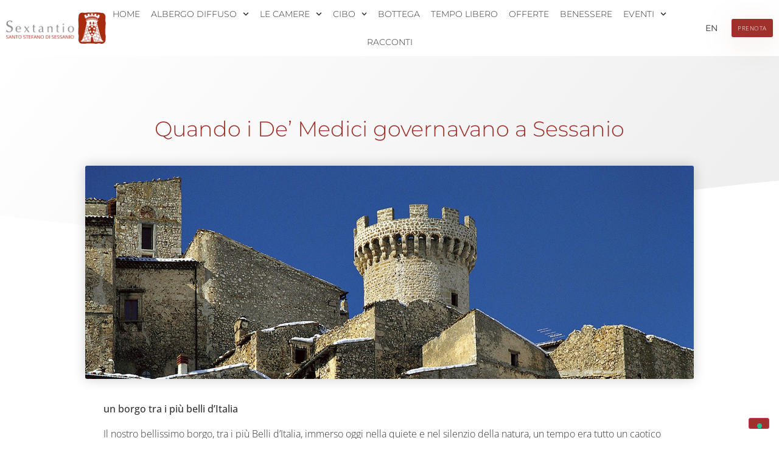

--- FILE ---
content_type: text/html; charset=UTF-8
request_url: https://www.sextantio.it/santostefano/quando-i-de-medici-governavano-a-sessanio/
body_size: 22681
content:
<!doctype html>
<html lang="it-IT">
<head>
	<meta charset="UTF-8">
		<meta name="viewport" content="width=device-width, initial-scale=1">
	<link rel="profile" href="https://gmpg.org/xfn/11">
	<title>Quando i De’ Medici governavano a Sessanio - Sextantio</title>
	<style>img:is([sizes="auto" i], [sizes^="auto," i]) { contain-intrinsic-size: 3000px 1500px }</style>
	<link rel="alternate" hreflang="en" href="https://www.sextantio.it/en/santostefano/a-village-among-the-most-beautiful-in-italy/" />
<link rel="alternate" hreflang="it" href="https://www.sextantio.it/santostefano/quando-i-de-medici-governavano-a-sessanio/" />
<link rel="alternate" hreflang="x-default" href="https://www.sextantio.it/santostefano/quando-i-de-medici-governavano-a-sessanio/" />
<meta name="dc.title" content="Quando i De’ Medici governavano a Sessanio - Sextantio">
<meta name="dc.description" content="Il nostro bellissimo borgo, tra i più Belli d’Italia, immerso oggi nella quiete e nel silenzio della natura, un tempo era tutto un caotico brulicare di passanti, pastori, mercanti, artigiani, nel tempo in cui i De’ Medici governavano su Sessanio e su gran parte del territorio aquilano.">
<meta name="dc.relation" content="https://www.sextantio.it/santostefano/quando-i-de-medici-governavano-a-sessanio/">
<meta name="dc.source" content="https://www.sextantio.it/">
<meta name="dc.language" content="it_IT">
<meta name="description" content="Il nostro bellissimo borgo, tra i più Belli d’Italia, immerso oggi nella quiete e nel silenzio della natura, un tempo era tutto un caotico brulicare di passanti, pastori, mercanti, artigiani, nel tempo in cui i De’ Medici governavano su Sessanio e su gran parte del territorio aquilano.">
<meta name="robots" content="index, follow, max-snippet:-1, max-image-preview:large, max-video-preview:-1">
<link rel="canonical" href="https://www.sextantio.it/santostefano/quando-i-de-medici-governavano-a-sessanio/">
<meta property="og:url" content="https://www.sextantio.it/santostefano/quando-i-de-medici-governavano-a-sessanio/">
<meta property="og:site_name" content="Sextantio">
<meta property="og:locale" content="it_IT">
<meta property="og:locale:alternate" content="en_US">
<meta property="og:type" content="article">
<meta property="article:author" content="">
<meta property="article:publisher" content="">
<meta property="og:title" content="Quando i De’ Medici governavano a Sessanio - Sextantio">
<meta property="og:description" content="Il nostro bellissimo borgo, tra i più Belli d’Italia, immerso oggi nella quiete e nel silenzio della natura, un tempo era tutto un caotico brulicare di passanti, pastori, mercanti, artigiani, nel tempo in cui i De’ Medici governavano su Sessanio e su gran parte del territorio aquilano.">
<meta property="og:image" content="https://www.sextantio.it/wp-content/uploads/2019/10/quando-i-de-medici-governavano-a-sessanio.jpg">
<meta property="og:image:secure_url" content="https://www.sextantio.it/wp-content/uploads/2019/10/quando-i-de-medici-governavano-a-sessanio.jpg">
<meta property="og:image:width" content="2000">
<meta property="og:image:height" content="700">
<meta property="og:image:alt" content="quando-i-de-medici-governavano-a-sessanio">
<meta property="fb:pages" content="">
<meta property="fb:admins" content="">
<meta property="fb:app_id" content="">
<meta name="twitter:card" content="summary">
<meta name="twitter:site" content="">
<meta name="twitter:creator" content="">
<meta name="twitter:title" content="Quando i De’ Medici governavano a Sessanio - Sextantio">
<meta name="twitter:description" content="Il nostro bellissimo borgo, tra i più Belli d’Italia, immerso oggi nella quiete e nel silenzio della natura, un tempo era tutto un caotico brulicare di passanti, pastori, mercanti, artigiani, nel tempo in cui i De’ Medici governavano su Sessanio e su gran parte del territorio aquilano.">
<meta name="twitter:image" content="https://www.sextantio.it/wp-content/uploads/2019/10/quando-i-de-medici-governavano-a-sessanio-1024x358.jpg">
<link rel='dns-prefetch' href='//embeds.iubenda.com' />
<link rel='dns-prefetch' href='//cdn.iubenda.com' />
<link rel="alternate" type="application/rss+xml" title="Sextantio &raquo; Feed" href="https://www.sextantio.it/feed/" />
<link rel="alternate" type="application/rss+xml" title="Sextantio &raquo; Feed dei commenti" href="https://www.sextantio.it/comments/feed/" />
<script>
window._wpemojiSettings = {"baseUrl":"https:\/\/s.w.org\/images\/core\/emoji\/16.0.1\/72x72\/","ext":".png","svgUrl":"https:\/\/s.w.org\/images\/core\/emoji\/16.0.1\/svg\/","svgExt":".svg","source":{"concatemoji":"https:\/\/www.sextantio.it\/wp-includes\/js\/wp-emoji-release.min.js?ver=6.8.3"}};
/*! This file is auto-generated */
!function(s,n){var o,i,e;function c(e){try{var t={supportTests:e,timestamp:(new Date).valueOf()};sessionStorage.setItem(o,JSON.stringify(t))}catch(e){}}function p(e,t,n){e.clearRect(0,0,e.canvas.width,e.canvas.height),e.fillText(t,0,0);var t=new Uint32Array(e.getImageData(0,0,e.canvas.width,e.canvas.height).data),a=(e.clearRect(0,0,e.canvas.width,e.canvas.height),e.fillText(n,0,0),new Uint32Array(e.getImageData(0,0,e.canvas.width,e.canvas.height).data));return t.every(function(e,t){return e===a[t]})}function u(e,t){e.clearRect(0,0,e.canvas.width,e.canvas.height),e.fillText(t,0,0);for(var n=e.getImageData(16,16,1,1),a=0;a<n.data.length;a++)if(0!==n.data[a])return!1;return!0}function f(e,t,n,a){switch(t){case"flag":return n(e,"\ud83c\udff3\ufe0f\u200d\u26a7\ufe0f","\ud83c\udff3\ufe0f\u200b\u26a7\ufe0f")?!1:!n(e,"\ud83c\udde8\ud83c\uddf6","\ud83c\udde8\u200b\ud83c\uddf6")&&!n(e,"\ud83c\udff4\udb40\udc67\udb40\udc62\udb40\udc65\udb40\udc6e\udb40\udc67\udb40\udc7f","\ud83c\udff4\u200b\udb40\udc67\u200b\udb40\udc62\u200b\udb40\udc65\u200b\udb40\udc6e\u200b\udb40\udc67\u200b\udb40\udc7f");case"emoji":return!a(e,"\ud83e\udedf")}return!1}function g(e,t,n,a){var r="undefined"!=typeof WorkerGlobalScope&&self instanceof WorkerGlobalScope?new OffscreenCanvas(300,150):s.createElement("canvas"),o=r.getContext("2d",{willReadFrequently:!0}),i=(o.textBaseline="top",o.font="600 32px Arial",{});return e.forEach(function(e){i[e]=t(o,e,n,a)}),i}function t(e){var t=s.createElement("script");t.src=e,t.defer=!0,s.head.appendChild(t)}"undefined"!=typeof Promise&&(o="wpEmojiSettingsSupports",i=["flag","emoji"],n.supports={everything:!0,everythingExceptFlag:!0},e=new Promise(function(e){s.addEventListener("DOMContentLoaded",e,{once:!0})}),new Promise(function(t){var n=function(){try{var e=JSON.parse(sessionStorage.getItem(o));if("object"==typeof e&&"number"==typeof e.timestamp&&(new Date).valueOf()<e.timestamp+604800&&"object"==typeof e.supportTests)return e.supportTests}catch(e){}return null}();if(!n){if("undefined"!=typeof Worker&&"undefined"!=typeof OffscreenCanvas&&"undefined"!=typeof URL&&URL.createObjectURL&&"undefined"!=typeof Blob)try{var e="postMessage("+g.toString()+"("+[JSON.stringify(i),f.toString(),p.toString(),u.toString()].join(",")+"));",a=new Blob([e],{type:"text/javascript"}),r=new Worker(URL.createObjectURL(a),{name:"wpTestEmojiSupports"});return void(r.onmessage=function(e){c(n=e.data),r.terminate(),t(n)})}catch(e){}c(n=g(i,f,p,u))}t(n)}).then(function(e){for(var t in e)n.supports[t]=e[t],n.supports.everything=n.supports.everything&&n.supports[t],"flag"!==t&&(n.supports.everythingExceptFlag=n.supports.everythingExceptFlag&&n.supports[t]);n.supports.everythingExceptFlag=n.supports.everythingExceptFlag&&!n.supports.flag,n.DOMReady=!1,n.readyCallback=function(){n.DOMReady=!0}}).then(function(){return e}).then(function(){var e;n.supports.everything||(n.readyCallback(),(e=n.source||{}).concatemoji?t(e.concatemoji):e.wpemoji&&e.twemoji&&(t(e.twemoji),t(e.wpemoji)))}))}((window,document),window._wpemojiSettings);
</script>
<style id='wp-emoji-styles-inline-css'>

	img.wp-smiley, img.emoji {
		display: inline !important;
		border: none !important;
		box-shadow: none !important;
		height: 1em !important;
		width: 1em !important;
		margin: 0 0.07em !important;
		vertical-align: -0.1em !important;
		background: none !important;
		padding: 0 !important;
	}
</style>
<link rel='stylesheet' id='wp-block-library-css' href='https://www.sextantio.it/wp-includes/css/dist/block-library/style.min.css?ver=6.8.3' media='all' />
<style id='classic-theme-styles-inline-css'>
/*! This file is auto-generated */
.wp-block-button__link{color:#fff;background-color:#32373c;border-radius:9999px;box-shadow:none;text-decoration:none;padding:calc(.667em + 2px) calc(1.333em + 2px);font-size:1.125em}.wp-block-file__button{background:#32373c;color:#fff;text-decoration:none}
</style>
<style id='wpseopress-local-business-style-inline-css'>
span.wp-block-wpseopress-local-business-field{margin-right:8px}

</style>
<style id='wpseopress-table-of-contents-style-inline-css'>
.wp-block-wpseopress-table-of-contents li.active>a{font-weight:bold}

</style>
<style id='global-styles-inline-css'>
:root{--wp--preset--aspect-ratio--square: 1;--wp--preset--aspect-ratio--4-3: 4/3;--wp--preset--aspect-ratio--3-4: 3/4;--wp--preset--aspect-ratio--3-2: 3/2;--wp--preset--aspect-ratio--2-3: 2/3;--wp--preset--aspect-ratio--16-9: 16/9;--wp--preset--aspect-ratio--9-16: 9/16;--wp--preset--color--black: #000000;--wp--preset--color--cyan-bluish-gray: #abb8c3;--wp--preset--color--white: #ffffff;--wp--preset--color--pale-pink: #f78da7;--wp--preset--color--vivid-red: #cf2e2e;--wp--preset--color--luminous-vivid-orange: #ff6900;--wp--preset--color--luminous-vivid-amber: #fcb900;--wp--preset--color--light-green-cyan: #7bdcb5;--wp--preset--color--vivid-green-cyan: #00d084;--wp--preset--color--pale-cyan-blue: #8ed1fc;--wp--preset--color--vivid-cyan-blue: #0693e3;--wp--preset--color--vivid-purple: #9b51e0;--wp--preset--gradient--vivid-cyan-blue-to-vivid-purple: linear-gradient(135deg,rgba(6,147,227,1) 0%,rgb(155,81,224) 100%);--wp--preset--gradient--light-green-cyan-to-vivid-green-cyan: linear-gradient(135deg,rgb(122,220,180) 0%,rgb(0,208,130) 100%);--wp--preset--gradient--luminous-vivid-amber-to-luminous-vivid-orange: linear-gradient(135deg,rgba(252,185,0,1) 0%,rgba(255,105,0,1) 100%);--wp--preset--gradient--luminous-vivid-orange-to-vivid-red: linear-gradient(135deg,rgba(255,105,0,1) 0%,rgb(207,46,46) 100%);--wp--preset--gradient--very-light-gray-to-cyan-bluish-gray: linear-gradient(135deg,rgb(238,238,238) 0%,rgb(169,184,195) 100%);--wp--preset--gradient--cool-to-warm-spectrum: linear-gradient(135deg,rgb(74,234,220) 0%,rgb(151,120,209) 20%,rgb(207,42,186) 40%,rgb(238,44,130) 60%,rgb(251,105,98) 80%,rgb(254,248,76) 100%);--wp--preset--gradient--blush-light-purple: linear-gradient(135deg,rgb(255,206,236) 0%,rgb(152,150,240) 100%);--wp--preset--gradient--blush-bordeaux: linear-gradient(135deg,rgb(254,205,165) 0%,rgb(254,45,45) 50%,rgb(107,0,62) 100%);--wp--preset--gradient--luminous-dusk: linear-gradient(135deg,rgb(255,203,112) 0%,rgb(199,81,192) 50%,rgb(65,88,208) 100%);--wp--preset--gradient--pale-ocean: linear-gradient(135deg,rgb(255,245,203) 0%,rgb(182,227,212) 50%,rgb(51,167,181) 100%);--wp--preset--gradient--electric-grass: linear-gradient(135deg,rgb(202,248,128) 0%,rgb(113,206,126) 100%);--wp--preset--gradient--midnight: linear-gradient(135deg,rgb(2,3,129) 0%,rgb(40,116,252) 100%);--wp--preset--font-size--small: 13px;--wp--preset--font-size--medium: 20px;--wp--preset--font-size--large: 36px;--wp--preset--font-size--x-large: 42px;--wp--preset--spacing--20: 0.44rem;--wp--preset--spacing--30: 0.67rem;--wp--preset--spacing--40: 1rem;--wp--preset--spacing--50: 1.5rem;--wp--preset--spacing--60: 2.25rem;--wp--preset--spacing--70: 3.38rem;--wp--preset--spacing--80: 5.06rem;--wp--preset--shadow--natural: 6px 6px 9px rgba(0, 0, 0, 0.2);--wp--preset--shadow--deep: 12px 12px 50px rgba(0, 0, 0, 0.4);--wp--preset--shadow--sharp: 6px 6px 0px rgba(0, 0, 0, 0.2);--wp--preset--shadow--outlined: 6px 6px 0px -3px rgba(255, 255, 255, 1), 6px 6px rgba(0, 0, 0, 1);--wp--preset--shadow--crisp: 6px 6px 0px rgba(0, 0, 0, 1);}:where(.is-layout-flex){gap: 0.5em;}:where(.is-layout-grid){gap: 0.5em;}body .is-layout-flex{display: flex;}.is-layout-flex{flex-wrap: wrap;align-items: center;}.is-layout-flex > :is(*, div){margin: 0;}body .is-layout-grid{display: grid;}.is-layout-grid > :is(*, div){margin: 0;}:where(.wp-block-columns.is-layout-flex){gap: 2em;}:where(.wp-block-columns.is-layout-grid){gap: 2em;}:where(.wp-block-post-template.is-layout-flex){gap: 1.25em;}:where(.wp-block-post-template.is-layout-grid){gap: 1.25em;}.has-black-color{color: var(--wp--preset--color--black) !important;}.has-cyan-bluish-gray-color{color: var(--wp--preset--color--cyan-bluish-gray) !important;}.has-white-color{color: var(--wp--preset--color--white) !important;}.has-pale-pink-color{color: var(--wp--preset--color--pale-pink) !important;}.has-vivid-red-color{color: var(--wp--preset--color--vivid-red) !important;}.has-luminous-vivid-orange-color{color: var(--wp--preset--color--luminous-vivid-orange) !important;}.has-luminous-vivid-amber-color{color: var(--wp--preset--color--luminous-vivid-amber) !important;}.has-light-green-cyan-color{color: var(--wp--preset--color--light-green-cyan) !important;}.has-vivid-green-cyan-color{color: var(--wp--preset--color--vivid-green-cyan) !important;}.has-pale-cyan-blue-color{color: var(--wp--preset--color--pale-cyan-blue) !important;}.has-vivid-cyan-blue-color{color: var(--wp--preset--color--vivid-cyan-blue) !important;}.has-vivid-purple-color{color: var(--wp--preset--color--vivid-purple) !important;}.has-black-background-color{background-color: var(--wp--preset--color--black) !important;}.has-cyan-bluish-gray-background-color{background-color: var(--wp--preset--color--cyan-bluish-gray) !important;}.has-white-background-color{background-color: var(--wp--preset--color--white) !important;}.has-pale-pink-background-color{background-color: var(--wp--preset--color--pale-pink) !important;}.has-vivid-red-background-color{background-color: var(--wp--preset--color--vivid-red) !important;}.has-luminous-vivid-orange-background-color{background-color: var(--wp--preset--color--luminous-vivid-orange) !important;}.has-luminous-vivid-amber-background-color{background-color: var(--wp--preset--color--luminous-vivid-amber) !important;}.has-light-green-cyan-background-color{background-color: var(--wp--preset--color--light-green-cyan) !important;}.has-vivid-green-cyan-background-color{background-color: var(--wp--preset--color--vivid-green-cyan) !important;}.has-pale-cyan-blue-background-color{background-color: var(--wp--preset--color--pale-cyan-blue) !important;}.has-vivid-cyan-blue-background-color{background-color: var(--wp--preset--color--vivid-cyan-blue) !important;}.has-vivid-purple-background-color{background-color: var(--wp--preset--color--vivid-purple) !important;}.has-black-border-color{border-color: var(--wp--preset--color--black) !important;}.has-cyan-bluish-gray-border-color{border-color: var(--wp--preset--color--cyan-bluish-gray) !important;}.has-white-border-color{border-color: var(--wp--preset--color--white) !important;}.has-pale-pink-border-color{border-color: var(--wp--preset--color--pale-pink) !important;}.has-vivid-red-border-color{border-color: var(--wp--preset--color--vivid-red) !important;}.has-luminous-vivid-orange-border-color{border-color: var(--wp--preset--color--luminous-vivid-orange) !important;}.has-luminous-vivid-amber-border-color{border-color: var(--wp--preset--color--luminous-vivid-amber) !important;}.has-light-green-cyan-border-color{border-color: var(--wp--preset--color--light-green-cyan) !important;}.has-vivid-green-cyan-border-color{border-color: var(--wp--preset--color--vivid-green-cyan) !important;}.has-pale-cyan-blue-border-color{border-color: var(--wp--preset--color--pale-cyan-blue) !important;}.has-vivid-cyan-blue-border-color{border-color: var(--wp--preset--color--vivid-cyan-blue) !important;}.has-vivid-purple-border-color{border-color: var(--wp--preset--color--vivid-purple) !important;}.has-vivid-cyan-blue-to-vivid-purple-gradient-background{background: var(--wp--preset--gradient--vivid-cyan-blue-to-vivid-purple) !important;}.has-light-green-cyan-to-vivid-green-cyan-gradient-background{background: var(--wp--preset--gradient--light-green-cyan-to-vivid-green-cyan) !important;}.has-luminous-vivid-amber-to-luminous-vivid-orange-gradient-background{background: var(--wp--preset--gradient--luminous-vivid-amber-to-luminous-vivid-orange) !important;}.has-luminous-vivid-orange-to-vivid-red-gradient-background{background: var(--wp--preset--gradient--luminous-vivid-orange-to-vivid-red) !important;}.has-very-light-gray-to-cyan-bluish-gray-gradient-background{background: var(--wp--preset--gradient--very-light-gray-to-cyan-bluish-gray) !important;}.has-cool-to-warm-spectrum-gradient-background{background: var(--wp--preset--gradient--cool-to-warm-spectrum) !important;}.has-blush-light-purple-gradient-background{background: var(--wp--preset--gradient--blush-light-purple) !important;}.has-blush-bordeaux-gradient-background{background: var(--wp--preset--gradient--blush-bordeaux) !important;}.has-luminous-dusk-gradient-background{background: var(--wp--preset--gradient--luminous-dusk) !important;}.has-pale-ocean-gradient-background{background: var(--wp--preset--gradient--pale-ocean) !important;}.has-electric-grass-gradient-background{background: var(--wp--preset--gradient--electric-grass) !important;}.has-midnight-gradient-background{background: var(--wp--preset--gradient--midnight) !important;}.has-small-font-size{font-size: var(--wp--preset--font-size--small) !important;}.has-medium-font-size{font-size: var(--wp--preset--font-size--medium) !important;}.has-large-font-size{font-size: var(--wp--preset--font-size--large) !important;}.has-x-large-font-size{font-size: var(--wp--preset--font-size--x-large) !important;}
:where(.wp-block-post-template.is-layout-flex){gap: 1.25em;}:where(.wp-block-post-template.is-layout-grid){gap: 1.25em;}
:where(.wp-block-columns.is-layout-flex){gap: 2em;}:where(.wp-block-columns.is-layout-grid){gap: 2em;}
:root :where(.wp-block-pullquote){font-size: 1.5em;line-height: 1.6;}
</style>
<link rel='stylesheet' id='wpml-legacy-horizontal-list-0-css' href='https://www.sextantio.it/wp-content/plugins/sitepress-multilingual-cms/templates/language-switchers/legacy-list-horizontal/style.min.css?ver=1' media='all' />
<link rel='stylesheet' id='wpml-menu-item-0-css' href='https://www.sextantio.it/wp-content/plugins/sitepress-multilingual-cms/templates/language-switchers/menu-item/style.min.css?ver=1' media='all' />
<style id='wpml-menu-item-0-inline-css'>
.wpml-ls-slot-29.wpml-ls-current-language, .wpml-ls-slot-29.wpml-ls-current-language a, .wpml-ls-slot-29.wpml-ls-current-language a:visited{color:#333333;background-color:#333333;}.wpml-ls-slot-29.wpml-ls-current-language:hover, .wpml-ls-slot-29.wpml-ls-current-language:hover a, .wpml-ls-slot-29.wpml-ls-current-language a:hover{color:#9f302b;background-color:#9f302b;}
</style>
<link rel='stylesheet' id='hello-elementor-css' href='https://www.sextantio.it/wp-content/themes/sextantiov22/style.min.css?ver=2.6.1' media='all' />
<link rel='stylesheet' id='hello-elementor-theme-style-css' href='https://www.sextantio.it/wp-content/themes/sextantiov22/theme.min.css?ver=2.6.1' media='all' />
<link rel='stylesheet' id='elementor-frontend-css' href='https://www.sextantio.it/wp-content/plugins/elementor/assets/css/frontend.min.css?ver=3.33.2' media='all' />
<link rel='stylesheet' id='widget-image-css' href='https://www.sextantio.it/wp-content/plugins/elementor/assets/css/widget-image.min.css?ver=3.33.2' media='all' />
<link rel='stylesheet' id='widget-nav-menu-css' href='https://www.sextantio.it/wp-content/plugins/elementor-pro/assets/css/widget-nav-menu.min.css?ver=3.33.1' media='all' />
<link rel='stylesheet' id='e-animation-fadeIn-css' href='https://www.sextantio.it/wp-content/plugins/elementor/assets/lib/animations/styles/fadeIn.min.css?ver=3.33.2' media='all' />
<link rel='stylesheet' id='e-sticky-css' href='https://www.sextantio.it/wp-content/plugins/elementor-pro/assets/css/modules/sticky.min.css?ver=3.33.1' media='all' />
<link rel='stylesheet' id='widget-heading-css' href='https://www.sextantio.it/wp-content/plugins/elementor/assets/css/widget-heading.min.css?ver=3.33.2' media='all' />
<link rel='stylesheet' id='e-animation-grow-css' href='https://www.sextantio.it/wp-content/plugins/elementor/assets/lib/animations/styles/e-animation-grow.min.css?ver=3.33.2' media='all' />
<link rel='stylesheet' id='widget-social-icons-css' href='https://www.sextantio.it/wp-content/plugins/elementor/assets/css/widget-social-icons.min.css?ver=3.33.2' media='all' />
<link rel='stylesheet' id='e-apple-webkit-css' href='https://www.sextantio.it/wp-content/plugins/elementor/assets/css/conditionals/apple-webkit.min.css?ver=3.33.2' media='all' />
<link rel='stylesheet' id='widget-toggle-css' href='https://www.sextantio.it/wp-content/plugins/elementor/assets/css/widget-toggle.min.css?ver=3.33.2' media='all' />
<link rel='stylesheet' id='e-shapes-css' href='https://www.sextantio.it/wp-content/plugins/elementor/assets/css/conditionals/shapes.min.css?ver=3.33.2' media='all' />
<link rel='stylesheet' id='widget-share-buttons-css' href='https://www.sextantio.it/wp-content/plugins/elementor-pro/assets/css/widget-share-buttons.min.css?ver=3.33.1' media='all' />
<link rel='stylesheet' id='widget-post-navigation-css' href='https://www.sextantio.it/wp-content/plugins/elementor-pro/assets/css/widget-post-navigation.min.css?ver=3.33.1' media='all' />
<link rel='stylesheet' id='widget-form-css' href='https://www.sextantio.it/wp-content/plugins/elementor-pro/assets/css/widget-form.min.css?ver=3.33.1' media='all' />
<link rel='stylesheet' id='e-popup-css' href='https://www.sextantio.it/wp-content/plugins/elementor-pro/assets/css/conditionals/popup.min.css?ver=3.33.1' media='all' />
<link rel='stylesheet' id='elementor-post-7430-css' href='https://www.sextantio.it/wp-content/uploads/elementor/css/post-7430.css?ver=1764065629' media='all' />
<link rel='stylesheet' id='font-awesome-5-all-css' href='https://www.sextantio.it/wp-content/plugins/elementor/assets/lib/font-awesome/css/all.min.css?ver=3.33.2' media='all' />
<link rel='stylesheet' id='font-awesome-4-shim-css' href='https://www.sextantio.it/wp-content/plugins/elementor/assets/lib/font-awesome/css/v4-shims.min.css?ver=3.33.2' media='all' />
<link rel='stylesheet' id='namogo-icons-css' href='https://www.sextantio.it/wp-content/plugins/elementor-extras/assets/lib/nicons/css/nicons.css?ver=2.2.52' media='all' />
<link rel='stylesheet' id='elementor-extras-frontend-css' href='https://www.sextantio.it/wp-content/plugins/elementor-extras/assets/css/frontend.min.css?ver=2.2.52' media='all' />
<link rel='stylesheet' id='she-header-style-css' href='https://www.sextantio.it/wp-content/plugins/sticky-header-effects-for-elementor/assets/css/she-header-style.css?ver=2.1.4' media='all' />
<link rel='stylesheet' id='elementor-post-4019-css' href='https://www.sextantio.it/wp-content/uploads/elementor/css/post-4019.css?ver=1764065980' media='all' />
<link rel='stylesheet' id='elementor-post-4024-css' href='https://www.sextantio.it/wp-content/uploads/elementor/css/post-4024.css?ver=1764065633' media='all' />
<link rel='stylesheet' id='elementor-post-2578-css' href='https://www.sextantio.it/wp-content/uploads/elementor/css/post-2578.css?ver=1764065980' media='all' />
<link rel='stylesheet' id='elementor-post-7317-css' href='https://www.sextantio.it/wp-content/uploads/elementor/css/post-7317.css?ver=1764065633' media='all' />
<link rel='stylesheet' id='elementor-gf-local-roboto-css' href='https://www.sextantio.it/wp-content/uploads/elementor/google-fonts/css/roboto.css?ver=1743533853' media='all' />
<link rel='stylesheet' id='elementor-gf-local-robotoslab-css' href='https://www.sextantio.it/wp-content/uploads/elementor/google-fonts/css/robotoslab.css?ver=1743533910' media='all' />
<link rel='stylesheet' id='elementor-gf-local-montserrat-css' href='https://www.sextantio.it/wp-content/uploads/elementor/google-fonts/css/montserrat.css?ver=1743533921' media='all' />
<link rel='stylesheet' id='elementor-gf-local-opensans-css' href='https://www.sextantio.it/wp-content/uploads/elementor/google-fonts/css/opensans.css?ver=1743533887' media='all' />
<script  type="text/javascript" src="https://embeds.iubenda.com/widgets/5996ade1-c81d-4a7d-9c5e-5fab6ffd0a5f.js" class=" _iub_cs_skip" src="https://embeds.iubenda.com/widgets/5996ade1-c81d-4a7d-9c5e-5fab6ffd0a5f.js?ver=3.12.4" id="iubenda-head-scripts-0-js"></script>
<script src="https://www.sextantio.it/wp-includes/js/jquery/jquery.min.js?ver=3.7.1" id="jquery-core-js"></script>
<script src="https://www.sextantio.it/wp-includes/js/jquery/jquery-migrate.min.js?ver=3.4.1" id="jquery-migrate-js"></script>
<script src="https://www.sextantio.it/wp-content/plugins/elementor/assets/lib/font-awesome/js/v4-shims.min.js?ver=3.33.2" id="font-awesome-4-shim-js"></script>
<script src="https://www.sextantio.it/wp-content/plugins/sticky-header-effects-for-elementor/assets/js/she-header.js?ver=2.1.4" id="she-header-js"></script>
<link rel="https://api.w.org/" href="https://www.sextantio.it/wp-json/" /><link rel="EditURI" type="application/rsd+xml" title="RSD" href="https://www.sextantio.it/xmlrpc.php?rsd" />
<link rel='shortlink' href='https://www.sextantio.it/?p=5760' />
<link rel="alternate" title="oEmbed (JSON)" type="application/json+oembed" href="https://www.sextantio.it/wp-json/oembed/1.0/embed?url=https%3A%2F%2Fwww.sextantio.it%2Fsantostefano%2Fquando-i-de-medici-governavano-a-sessanio%2F" />
<link rel="alternate" title="oEmbed (XML)" type="text/xml+oembed" href="https://www.sextantio.it/wp-json/oembed/1.0/embed?url=https%3A%2F%2Fwww.sextantio.it%2Fsantostefano%2Fquando-i-de-medici-governavano-a-sessanio%2F&#038;format=xml" />
<meta name="generator" content="WPML ver:4.8.5 stt:1,27;" />
<!-- Google Tag Manager -->
<script>(function(w,d,s,l,i){w[l]=w[l]||[];w[l].push({'gtm.start':
new Date().getTime(),event:'gtm.js'});var f=d.getElementsByTagName(s)[0],
j=d.createElement(s),dl=l!='dataLayer'?'&l='+l:'';j.async=true;j.src=
'https://www.googletagmanager.com/gtm.js?id='+i+dl;f.parentNode.insertBefore(j,f);
})(window,document,'script','dataLayer','GTM-59R3S3B');</script>
<!-- End Google Tag Manager -->
<meta name="generator" content="Elementor 3.33.2; features: e_font_icon_svg, additional_custom_breakpoints; settings: css_print_method-external, google_font-enabled, font_display-auto">
			<style>
				.e-con.e-parent:nth-of-type(n+4):not(.e-lazyloaded):not(.e-no-lazyload),
				.e-con.e-parent:nth-of-type(n+4):not(.e-lazyloaded):not(.e-no-lazyload) * {
					background-image: none !important;
				}
				@media screen and (max-height: 1024px) {
					.e-con.e-parent:nth-of-type(n+3):not(.e-lazyloaded):not(.e-no-lazyload),
					.e-con.e-parent:nth-of-type(n+3):not(.e-lazyloaded):not(.e-no-lazyload) * {
						background-image: none !important;
					}
				}
				@media screen and (max-height: 640px) {
					.e-con.e-parent:nth-of-type(n+2):not(.e-lazyloaded):not(.e-no-lazyload),
					.e-con.e-parent:nth-of-type(n+2):not(.e-lazyloaded):not(.e-no-lazyload) * {
						background-image: none !important;
					}
				}
			</style>
			<link rel="icon" href="https://www.sextantio.it/wp-content/uploads/2019/09/cropped-favicon-32x32.png" sizes="32x32" />
<link rel="icon" href="https://www.sextantio.it/wp-content/uploads/2019/09/cropped-favicon-192x192.png" sizes="192x192" />
<link rel="apple-touch-icon" href="https://www.sextantio.it/wp-content/uploads/2019/09/cropped-favicon-180x180.png" />
<meta name="msapplication-TileImage" content="https://www.sextantio.it/wp-content/uploads/2019/09/cropped-favicon-270x270.png" />
</head>
<body class="wp-singular santostefano-template-default single single-santostefano postid-5760 wp-theme-sextantiov22 elementor-default elementor-kit-7430 elementor-page-2578">


<a class="skip-link screen-reader-text" href="#content">
	Skip to content</a>

		<header data-elementor-type="header" data-elementor-id="4019" class="elementor elementor-4019 elementor-location-header" data-elementor-post-type="elementor_library">
					<header class="elementor-section elementor-top-section elementor-element elementor-element-753b762b elementor-section-content-middle elementor-section-full_width elementor-section-height-default elementor-section-height-default" data-id="753b762b" data-element_type="section" data-settings="{&quot;background_background&quot;:&quot;classic&quot;,&quot;sticky&quot;:&quot;top&quot;,&quot;sticky_on&quot;:[&quot;desktop&quot;,&quot;tablet&quot;,&quot;mobile&quot;],&quot;sticky_offset&quot;:0,&quot;sticky_effects_offset&quot;:0,&quot;sticky_anchor_link_offset&quot;:0}">
						<div class="elementor-container elementor-column-gap-no">
					<div class="elementor-column elementor-col-25 elementor-top-column elementor-element elementor-element-7cf18bd3" data-id="7cf18bd3" data-element_type="column">
			<div class="elementor-widget-wrap elementor-element-populated">
						<div class="elementor-element elementor-element-33bc38d4 elementor-widget elementor-widget-image" data-id="33bc38d4" data-element_type="widget" data-widget_type="image.default">
				<div class="elementor-widget-container">
																<a href="https://www.sextantio.it/santostefano/abruzzo/">
							<img width="350" height="110" src="https://www.sextantio.it/wp-content/uploads/2019/10/logo1.png" class="attachment-large size-large wp-image-4011" alt="santo stefano di sessanio" srcset="https://www.sextantio.it/wp-content/uploads/2019/10/logo1.png 350w, https://www.sextantio.it/wp-content/uploads/2019/10/logo1-300x94.png 300w" sizes="(max-width: 350px) 100vw, 350px" />								</a>
															</div>
				</div>
					</div>
		</div>
				<div class="elementor-column elementor-col-50 elementor-top-column elementor-element elementor-element-53080fce" data-id="53080fce" data-element_type="column">
			<div class="elementor-widget-wrap elementor-element-populated">
						<div class="elementor-element elementor-element-62a21dee elementor-nav-menu__align-center elementor-nav-menu__text-align-center roblox elementor-nav-menu--stretch elementor-nav-menu--dropdown-tablet elementor-nav-menu--toggle elementor-nav-menu--burger elementor-widget elementor-widget-nav-menu" data-id="62a21dee" data-element_type="widget" data-settings="{&quot;full_width&quot;:&quot;stretch&quot;,&quot;submenu_icon&quot;:{&quot;value&quot;:&quot;&lt;svg aria-hidden=\&quot;true\&quot; class=\&quot;fa-svg-chevron-down e-font-icon-svg e-fas-chevron-down\&quot; viewBox=\&quot;0 0 448 512\&quot; xmlns=\&quot;http:\/\/www.w3.org\/2000\/svg\&quot;&gt;&lt;path d=\&quot;M207.029 381.476L12.686 187.132c-9.373-9.373-9.373-24.569 0-33.941l22.667-22.667c9.357-9.357 24.522-9.375 33.901-.04L224 284.505l154.745-154.021c9.379-9.335 24.544-9.317 33.901.04l22.667 22.667c9.373 9.373 9.373 24.569 0 33.941L240.971 381.476c-9.373 9.372-24.569 9.372-33.942 0z\&quot;&gt;&lt;\/path&gt;&lt;\/svg&gt;&quot;,&quot;library&quot;:&quot;fa-solid&quot;},&quot;layout&quot;:&quot;horizontal&quot;,&quot;toggle&quot;:&quot;burger&quot;}" data-widget_type="nav-menu.default">
				<div class="elementor-widget-container">
								<nav aria-label="Menu" class="elementor-nav-menu--main elementor-nav-menu__container elementor-nav-menu--layout-horizontal e--pointer-none">
				<ul id="menu-1-62a21dee" class="elementor-nav-menu"><li class="menu-item menu-item-type-post_type menu-item-object-santostefano menu-item-4159"><a href="https://www.sextantio.it/santostefano/abruzzo/" class="elementor-item">HOME</a></li>
<li class="menu-item menu-item-type-post_type menu-item-object-santostefano menu-item-has-children menu-item-4391"><a href="https://www.sextantio.it/santostefano/albergo-diffuso-in-abruzzo/" class="elementor-item">ALBERGO DIFFUSO</a>
<ul class="sub-menu elementor-nav-menu--dropdown">
	<li class="menu-item menu-item-type-post_type menu-item-object-santostefano menu-item-4390"><a href="https://www.sextantio.it/santostefano/albergo-diffuso-hotel-abruzzo/" class="elementor-sub-item">esplora</a></li>
</ul>
</li>
<li class="menu-item menu-item-type-post_type menu-item-object-santostefano menu-item-has-children menu-item-5181"><a href="https://www.sextantio.it/santostefano/albergo-in-abruzzo/" class="elementor-item">LE CAMERE</a>
<ul class="sub-menu elementor-nav-menu--dropdown">
	<li class="menu-item menu-item-type-post_type menu-item-object-santostefano menu-item-5151"><a href="https://www.sextantio.it/santostefano/camera-classic/" class="elementor-sub-item">camera classic</a></li>
	<li class="menu-item menu-item-type-post_type menu-item-object-santostefano menu-item-5150"><a href="https://www.sextantio.it/santostefano/camera-superior/" class="elementor-sub-item">camera superior</a></li>
	<li class="menu-item menu-item-type-post_type menu-item-object-santostefano menu-item-8210"><a href="https://www.sextantio.it/santostefano/le-travi/" class="elementor-sub-item">le travi</a></li>
	<li class="menu-item menu-item-type-post_type menu-item-object-santostefano menu-item-5149"><a href="https://www.sextantio.it/santostefano/suite/" class="elementor-sub-item">suite</a></li>
	<li class="menu-item menu-item-type-post_type menu-item-object-santostefano menu-item-5148"><a href="https://www.sextantio.it/santostefano/executive-suite/" class="elementor-sub-item">executive suite</a></li>
</ul>
</li>
<li class="menu-item menu-item-type-post_type menu-item-object-santostefano menu-item-has-children menu-item-4160"><a href="https://www.sextantio.it/santostefano/tradizione-gastronomica-abruzzese/" class="elementor-item">CIBO</a>
<ul class="sub-menu elementor-nav-menu--dropdown">
	<li class="menu-item menu-item-type-custom menu-item-object-custom menu-item-8425"><a target="_blank" href="https://www.sextantio.it/cucina/" class="elementor-sub-item">Sextantio Cucina</a></li>
	<li class="menu-item menu-item-type-post_type menu-item-object-santostefano menu-item-4226"><a href="https://www.sextantio.it/santostefano/degustazione-di-vini-abruzzesi/" class="elementor-sub-item">Sextantio Cantina</a></li>
	<li class="menu-item menu-item-type-post_type menu-item-object-santostefano menu-item-4250"><a href="https://www.sextantio.it/santostefano/montagne-abruzzesi/" class="elementor-sub-item">Tisaneria</a></li>
</ul>
</li>
<li class="menu-item menu-item-type-post_type menu-item-object-santostefano menu-item-4296"><a href="https://www.sextantio.it/santostefano/prodotti-artigianali-abruzzesi/" class="elementor-item">BOTTEGA</a></li>
<li class="menu-item menu-item-type-post_type menu-item-object-santostefano menu-item-5742"><a href="https://www.sextantio.it/santostefano/tempo-libero/" class="elementor-item">TEMPO LIBERO</a></li>
<li class="menu-item menu-item-type-post_type menu-item-object-santostefano menu-item-7109"><a target="_blank" href="https://www.sextantio.it/santostefano/offerte/" class="elementor-item">OFFERTE</a></li>
<li class="menu-item menu-item-type-post_type menu-item-object-santostefano menu-item-4324"><a href="https://www.sextantio.it/santostefano/vacanza-benessere-in-abruzzo/" class="elementor-item">BENESSERE</a></li>
<li class="menu-item menu-item-type-post_type menu-item-object-santostefano menu-item-has-children menu-item-4335"><a href="https://www.sextantio.it/santostefano/organizzazione-eventi-in-abruzzo/" class="elementor-item">EVENTI</a>
<ul class="sub-menu elementor-nav-menu--dropdown">
	<li class="menu-item menu-item-type-post_type menu-item-object-santostefano menu-item-5570"><a href="https://www.sextantio.it/santostefano/sale-meeting-in-abruzzo/" class="elementor-sub-item">meeting</a></li>
	<li class="menu-item menu-item-type-post_type menu-item-object-santostefano menu-item-5632"><a href="https://www.sextantio.it/santostefano/matrimonio-in-abruzzo-santostefano-roccacalascio/" class="elementor-sub-item">matrimoni</a></li>
</ul>
</li>
<li class="menu-item menu-item-type-post_type menu-item-object-santostefano menu-item-5905"><a href="https://www.sextantio.it/santostefano/racconti/" class="elementor-item">RACCONTI</a></li>
</ul>			</nav>
					<div class="elementor-menu-toggle" role="button" tabindex="0" aria-label="Menu di commutazione" aria-expanded="false">
			<svg aria-hidden="true" role="presentation" class="elementor-menu-toggle__icon--open e-font-icon-svg e-eicon-menu-bar" viewBox="0 0 1000 1000" xmlns="http://www.w3.org/2000/svg"><path d="M104 333H896C929 333 958 304 958 271S929 208 896 208H104C71 208 42 237 42 271S71 333 104 333ZM104 583H896C929 583 958 554 958 521S929 458 896 458H104C71 458 42 487 42 521S71 583 104 583ZM104 833H896C929 833 958 804 958 771S929 708 896 708H104C71 708 42 737 42 771S71 833 104 833Z"></path></svg><svg aria-hidden="true" role="presentation" class="elementor-menu-toggle__icon--close e-font-icon-svg e-eicon-close" viewBox="0 0 1000 1000" xmlns="http://www.w3.org/2000/svg"><path d="M742 167L500 408 258 167C246 154 233 150 217 150 196 150 179 158 167 167 154 179 150 196 150 212 150 229 154 242 171 254L408 500 167 742C138 771 138 800 167 829 196 858 225 858 254 829L496 587 738 829C750 842 767 846 783 846 800 846 817 842 829 829 842 817 846 804 846 783 846 767 842 750 829 737L588 500 833 258C863 229 863 200 833 171 804 137 775 137 742 167Z"></path></svg>		</div>
					<nav class="elementor-nav-menu--dropdown elementor-nav-menu__container" aria-hidden="true">
				<ul id="menu-2-62a21dee" class="elementor-nav-menu"><li class="menu-item menu-item-type-post_type menu-item-object-santostefano menu-item-4159"><a href="https://www.sextantio.it/santostefano/abruzzo/" class="elementor-item" tabindex="-1">HOME</a></li>
<li class="menu-item menu-item-type-post_type menu-item-object-santostefano menu-item-has-children menu-item-4391"><a href="https://www.sextantio.it/santostefano/albergo-diffuso-in-abruzzo/" class="elementor-item" tabindex="-1">ALBERGO DIFFUSO</a>
<ul class="sub-menu elementor-nav-menu--dropdown">
	<li class="menu-item menu-item-type-post_type menu-item-object-santostefano menu-item-4390"><a href="https://www.sextantio.it/santostefano/albergo-diffuso-hotel-abruzzo/" class="elementor-sub-item" tabindex="-1">esplora</a></li>
</ul>
</li>
<li class="menu-item menu-item-type-post_type menu-item-object-santostefano menu-item-has-children menu-item-5181"><a href="https://www.sextantio.it/santostefano/albergo-in-abruzzo/" class="elementor-item" tabindex="-1">LE CAMERE</a>
<ul class="sub-menu elementor-nav-menu--dropdown">
	<li class="menu-item menu-item-type-post_type menu-item-object-santostefano menu-item-5151"><a href="https://www.sextantio.it/santostefano/camera-classic/" class="elementor-sub-item" tabindex="-1">camera classic</a></li>
	<li class="menu-item menu-item-type-post_type menu-item-object-santostefano menu-item-5150"><a href="https://www.sextantio.it/santostefano/camera-superior/" class="elementor-sub-item" tabindex="-1">camera superior</a></li>
	<li class="menu-item menu-item-type-post_type menu-item-object-santostefano menu-item-8210"><a href="https://www.sextantio.it/santostefano/le-travi/" class="elementor-sub-item" tabindex="-1">le travi</a></li>
	<li class="menu-item menu-item-type-post_type menu-item-object-santostefano menu-item-5149"><a href="https://www.sextantio.it/santostefano/suite/" class="elementor-sub-item" tabindex="-1">suite</a></li>
	<li class="menu-item menu-item-type-post_type menu-item-object-santostefano menu-item-5148"><a href="https://www.sextantio.it/santostefano/executive-suite/" class="elementor-sub-item" tabindex="-1">executive suite</a></li>
</ul>
</li>
<li class="menu-item menu-item-type-post_type menu-item-object-santostefano menu-item-has-children menu-item-4160"><a href="https://www.sextantio.it/santostefano/tradizione-gastronomica-abruzzese/" class="elementor-item" tabindex="-1">CIBO</a>
<ul class="sub-menu elementor-nav-menu--dropdown">
	<li class="menu-item menu-item-type-custom menu-item-object-custom menu-item-8425"><a target="_blank" href="https://www.sextantio.it/cucina/" class="elementor-sub-item" tabindex="-1">Sextantio Cucina</a></li>
	<li class="menu-item menu-item-type-post_type menu-item-object-santostefano menu-item-4226"><a href="https://www.sextantio.it/santostefano/degustazione-di-vini-abruzzesi/" class="elementor-sub-item" tabindex="-1">Sextantio Cantina</a></li>
	<li class="menu-item menu-item-type-post_type menu-item-object-santostefano menu-item-4250"><a href="https://www.sextantio.it/santostefano/montagne-abruzzesi/" class="elementor-sub-item" tabindex="-1">Tisaneria</a></li>
</ul>
</li>
<li class="menu-item menu-item-type-post_type menu-item-object-santostefano menu-item-4296"><a href="https://www.sextantio.it/santostefano/prodotti-artigianali-abruzzesi/" class="elementor-item" tabindex="-1">BOTTEGA</a></li>
<li class="menu-item menu-item-type-post_type menu-item-object-santostefano menu-item-5742"><a href="https://www.sextantio.it/santostefano/tempo-libero/" class="elementor-item" tabindex="-1">TEMPO LIBERO</a></li>
<li class="menu-item menu-item-type-post_type menu-item-object-santostefano menu-item-7109"><a target="_blank" href="https://www.sextantio.it/santostefano/offerte/" class="elementor-item" tabindex="-1">OFFERTE</a></li>
<li class="menu-item menu-item-type-post_type menu-item-object-santostefano menu-item-4324"><a href="https://www.sextantio.it/santostefano/vacanza-benessere-in-abruzzo/" class="elementor-item" tabindex="-1">BENESSERE</a></li>
<li class="menu-item menu-item-type-post_type menu-item-object-santostefano menu-item-has-children menu-item-4335"><a href="https://www.sextantio.it/santostefano/organizzazione-eventi-in-abruzzo/" class="elementor-item" tabindex="-1">EVENTI</a>
<ul class="sub-menu elementor-nav-menu--dropdown">
	<li class="menu-item menu-item-type-post_type menu-item-object-santostefano menu-item-5570"><a href="https://www.sextantio.it/santostefano/sale-meeting-in-abruzzo/" class="elementor-sub-item" tabindex="-1">meeting</a></li>
	<li class="menu-item menu-item-type-post_type menu-item-object-santostefano menu-item-5632"><a href="https://www.sextantio.it/santostefano/matrimonio-in-abruzzo-santostefano-roccacalascio/" class="elementor-sub-item" tabindex="-1">matrimoni</a></li>
</ul>
</li>
<li class="menu-item menu-item-type-post_type menu-item-object-santostefano menu-item-5905"><a href="https://www.sextantio.it/santostefano/racconti/" class="elementor-item" tabindex="-1">RACCONTI</a></li>
</ul>			</nav>
						</div>
				</div>
					</div>
		</div>
				<div class="elementor-column elementor-col-25 elementor-top-column elementor-element elementor-element-55c2911b" data-id="55c2911b" data-element_type="column">
			<div class="elementor-widget-wrap elementor-element-populated">
						<section class="elementor-section elementor-inner-section elementor-element elementor-element-3dfca44d elementor-section-full_width elementor-section-content-middle elementor-section-height-default elementor-section-height-default" data-id="3dfca44d" data-element_type="section">
						<div class="elementor-container elementor-column-gap-default">
					<div class="elementor-column elementor-col-50 elementor-inner-column elementor-element elementor-element-394a3cbc" data-id="394a3cbc" data-element_type="column">
			<div class="elementor-widget-wrap elementor-element-populated">
						<div class="elementor-element elementor-element-7aaa9180 elementor-nav-menu__align-end elementor-nav-menu--dropdown-none roblox elementor-widget elementor-widget-nav-menu" data-id="7aaa9180" data-element_type="widget" data-settings="{&quot;submenu_icon&quot;:{&quot;value&quot;:&quot;&lt;svg aria-hidden=\&quot;true\&quot; class=\&quot;fa-svg-chevron-down e-font-icon-svg e-fas-chevron-down\&quot; viewBox=\&quot;0 0 448 512\&quot; xmlns=\&quot;http:\/\/www.w3.org\/2000\/svg\&quot;&gt;&lt;path d=\&quot;M207.029 381.476L12.686 187.132c-9.373-9.373-9.373-24.569 0-33.941l22.667-22.667c9.357-9.357 24.522-9.375 33.901-.04L224 284.505l154.745-154.021c9.379-9.335 24.544-9.317 33.901.04l22.667 22.667c9.373 9.373 9.373 24.569 0 33.941L240.971 381.476c-9.373 9.372-24.569 9.372-33.942 0z\&quot;&gt;&lt;\/path&gt;&lt;\/svg&gt;&quot;,&quot;library&quot;:&quot;fa-solid&quot;},&quot;layout&quot;:&quot;horizontal&quot;}" data-widget_type="nav-menu.default">
				<div class="elementor-widget-container">
								<nav aria-label="Menu" class="elementor-nav-menu--main elementor-nav-menu__container elementor-nav-menu--layout-horizontal e--pointer-none">
				<ul id="menu-1-7aaa9180" class="elementor-nav-menu"><li class="menu-item wpml-ls-slot-29 wpml-ls-item wpml-ls-item-en wpml-ls-menu-item wpml-ls-first-item wpml-ls-last-item menu-item-type-wpml_ls_menu_item menu-item-object-wpml_ls_menu_item menu-item-wpml-ls-29-en"><a href="https://www.sextantio.it/en/santostefano/a-village-among-the-most-beautiful-in-italy/" title="Passa a EN" aria-label="Passa a EN" role="menuitem" class="elementor-item"><span class="wpml-ls-native" lang="en">EN</span></a></li>
</ul>			</nav>
						<nav class="elementor-nav-menu--dropdown elementor-nav-menu__container" aria-hidden="true">
				<ul id="menu-2-7aaa9180" class="elementor-nav-menu"><li class="menu-item wpml-ls-slot-29 wpml-ls-item wpml-ls-item-en wpml-ls-menu-item wpml-ls-first-item wpml-ls-last-item menu-item-type-wpml_ls_menu_item menu-item-object-wpml_ls_menu_item menu-item-wpml-ls-29-en"><a href="https://www.sextantio.it/en/santostefano/a-village-among-the-most-beautiful-in-italy/" title="Passa a EN" aria-label="Passa a EN" role="menuitem" class="elementor-item" tabindex="-1"><span class="wpml-ls-native" lang="en">EN</span></a></li>
</ul>			</nav>
						</div>
				</div>
					</div>
		</div>
				<div class="elementor-column elementor-col-50 elementor-inner-column elementor-element elementor-element-dad1da" data-id="dad1da" data-element_type="column">
			<div class="elementor-widget-wrap elementor-element-populated">
						<div class="elementor-element elementor-element-77ddfaee elementor-align-right elementor-mobile-align-right elementor-invisible elementor-widget elementor-widget-button" data-id="77ddfaee" data-element_type="widget" data-settings="{&quot;_animation&quot;:&quot;fadeIn&quot;}" data-widget_type="button.default">
				<div class="elementor-widget-container">
									<div class="elementor-button-wrapper">
					<a class="elementor-button elementor-button-link elementor-size-sm" href="#elementor-action%3Aaction%3Dpopup%3Aopen%26settings%3DeyJpZCI6NzM1OSwidG9nZ2xlIjpmYWxzZX0%3D">
						<span class="elementor-button-content-wrapper">
									<span class="elementor-button-text">prenota</span>
					</span>
					</a>
				</div>
								</div>
				</div>
					</div>
		</div>
					</div>
		</section>
					</div>
		</div>
					</div>
		</header>
				</header>
				<div data-elementor-type="single" data-elementor-id="2578" class="elementor elementor-2578 elementor-location-single post-5760 santostefano type-santostefano status-publish has-post-thumbnail hentry category-racconti" data-elementor-post-type="elementor_library">
					<section class="elementor-section elementor-top-section elementor-element elementor-element-7d6e91a2 elementor-section-height-min-height elementor-section-content-top elementor-section-boxed elementor-section-height-default elementor-section-items-middle" data-id="7d6e91a2" data-element_type="section" data-settings="{&quot;background_background&quot;:&quot;gradient&quot;,&quot;shape_divider_bottom&quot;:&quot;waves&quot;}">
							<div class="elementor-background-overlay"></div>
						<div class="elementor-shape elementor-shape-bottom" aria-hidden="true" data-negative="false">
			<svg xmlns="http://www.w3.org/2000/svg" viewBox="0 0 1000 100" preserveAspectRatio="none">
	<path class="elementor-shape-fill" d="M421.9,6.5c22.6-2.5,51.5,0.4,75.5,5.3c23.6,4.9,70.9,23.5,100.5,35.7c75.8,32.2,133.7,44.5,192.6,49.7
	c23.6,2.1,48.7,3.5,103.4-2.5c54.7-6,106.2-25.6,106.2-25.6V0H0v30.3c0,0,72,32.6,158.4,30.5c39.2-0.7,92.8-6.7,134-22.4
	c21.2-8.1,52.2-18.2,79.7-24.2C399.3,7.9,411.6,7.5,421.9,6.5z"/>
</svg>		</div>
					<div class="elementor-container elementor-column-gap-default">
					<div class="elementor-column elementor-col-100 elementor-top-column elementor-element elementor-element-1147cff2" data-id="1147cff2" data-element_type="column">
			<div class="elementor-widget-wrap elementor-element-populated">
						<div class="elementor-element elementor-element-314a85e7 elementor-widget elementor-widget-theme-post-title elementor-page-title elementor-widget-heading" data-id="314a85e7" data-element_type="widget" data-widget_type="theme-post-title.default">
				<div class="elementor-widget-container">
					<h1 class="elementor-heading-title elementor-size-default">Quando i De’ Medici governavano a Sessanio</h1>				</div>
				</div>
					</div>
		</div>
					</div>
		</section>
				<section class="elementor-section elementor-top-section elementor-element elementor-element-5bbe9397 elementor-section-boxed elementor-section-height-default elementor-section-height-default" data-id="5bbe9397" data-element_type="section">
						<div class="elementor-container elementor-column-gap-default">
					<div class="elementor-column elementor-col-100 elementor-top-column elementor-element elementor-element-6d738d46" data-id="6d738d46" data-element_type="column">
			<div class="elementor-widget-wrap elementor-element-populated">
						<div class="elementor-element elementor-element-1cf3e529 elementor-widget elementor-widget-theme-post-featured-image elementor-widget-image" data-id="1cf3e529" data-element_type="widget" data-widget_type="theme-post-featured-image.default">
				<div class="elementor-widget-container">
															<img fetchpriority="high" width="2000" height="700" src="https://www.sextantio.it/wp-content/uploads/2019/10/quando-i-de-medici-governavano-a-sessanio.jpg" class="attachment-full size-full wp-image-5765" alt="quando-i-de-medici-governavano-a-sessanio" srcset="https://www.sextantio.it/wp-content/uploads/2019/10/quando-i-de-medici-governavano-a-sessanio.jpg 2000w, https://www.sextantio.it/wp-content/uploads/2019/10/quando-i-de-medici-governavano-a-sessanio-300x105.jpg 300w, https://www.sextantio.it/wp-content/uploads/2019/10/quando-i-de-medici-governavano-a-sessanio-768x269.jpg 768w, https://www.sextantio.it/wp-content/uploads/2019/10/quando-i-de-medici-governavano-a-sessanio-1024x358.jpg 1024w" sizes="(max-width: 2000px) 100vw, 2000px" />															</div>
				</div>
				<div class="elementor-element elementor-element-82f2470 elementor-widget elementor-widget-theme-post-content" data-id="82f2470" data-element_type="widget" data-widget_type="theme-post-content.default">
				<div class="elementor-widget-container">
					<div id="primary" class="content-area">
<div id="content" class="site-content" role="main">
<article id="post-2975" class="single-page post-2975 post type-post status-publish format-standard has-post-thumbnail hentry category-racconti">
<div class="site">
<div class="content-wrapper entry entry-content">
<div class="item-body">
<h2 style="text-align: left;">un borgo tra i più belli d’Italia</h2>
<p style="text-align: left;">Il nostro bellissimo borgo, tra i più Belli d’Italia, immerso oggi nella quiete e nel silenzio della natura, un tempo era tutto un caotico brulicare di passanti, pastori, mercanti, artigiani, nel tempo in cui i De’ Medici governavano su Sessanio e su gran parte del territorio aquilano.<br />
Ebbene sì, i tanto illustri De’ Medici, tanto illustri da essere finiti di recente anche in una serie tv, i grandi Signori di Firenze, coinvolti nelle vicende politiche più importanti del Rinascimento, grazie alle loro accorte strategie, arrivarono fino in Abruzzo e hanno lasciato importanti tracce del loro passaggio.<br />
Siamo alla fine del ‘500 quando l’intera Baronia di Carapelle, che comprendeva anche Carapelle Calvisio, Castelvecchio Calvisio, Calascio e Rocca Calascio passò dagli Aragonesi nelle mani di Francesco I De’ Medici e rimase nelle mani di questa famiglia fino a metà del Settecento. Grazie alla loro influenza, Santo Stefano di Sessanio divenne un centro molto ricco ed importante, dedito all’allevamento delle pecore per la lana, poi lavorata a Firenze e venduta in tutto il mondo.</p>
<blockquote><p>Immaginate, tutte le colline intorno a noi brulicare di ovini e di pastori, e mercanti contrattare in piazza sul prezzo della lana o dei capi e l’eleganza dei tendaggi nel palazzo signorile e le riverenze al passaggio del signore.</p></blockquote>
<p style="text-align: left;">Ma i Medici non hanno solo accresciuto il potere economico di Sessanio, perché ci hanno lasciato anche tracce nell’architettura del borgo, rendendolo elegante e raffinato, ammirato ancora oggi. Iniziamo con il Palazzo Mediceo, costruito dai Medici come residenza signorile. Attualmente adibito a ristorante, il magnificente edificio in pietra ha due grandi bastioni e due finestre bifore di stile tardo-gotico. La facciata che dà verso l’interno del paese è decorata da logge. Vicino al Palazzo Mediceo si trova la Chiesa Madre, costruita inizialmente come cappella medicea, come ci dimostra lo stemma dei Medici sull’architrave, inconfondibile con la sua facciata in pieno stile rinascimentale, dalle proporzioni composte e classicheggianti. Il medesimo stemma mediceo si trova anche sulla Porta Urbica, un arco a tutto sesto, su cui un tempo facevano la guardia le vedette.<br />
L’influenza dei De’ Medici ha segnato l’aspetto del borgo e l’immaginario collettivo, tanto che anche l’antica torre medievale, simbolo della città, attualmente in ricostruzione, viene erroneamente denominata Torre Medicea. Originariamente torre di vedetta, di forma circolare e merlata sulla sommità in pieno stile duecentesco, è realizzata con pietra di montagna che le conferisce un fascino tutto particolare.<br />
Per saperne di più, potrete usufruire delle nostre visite guidate nel centro storico durante tutta l’estate e ammirare la bellezza composta del Rinascimento di provincia, l’armonia tra natura e architettura, gli antichi fasti della nostra Sessanio, oggi sottoposta ad attenta opera di recupero e restauro, un progetto che abbiamo sposato in tutto e per tutto con il nostro Albergo Diffuso Sextantio.</p>
</div>
</div>
</div>
</article>
</div>
</div>
				</div>
				</div>
				<section class="elementor-section elementor-inner-section elementor-element elementor-element-3ca83621 elementor-section-boxed elementor-section-height-default elementor-section-height-default" data-id="3ca83621" data-element_type="section">
						<div class="elementor-container elementor-column-gap-default">
					<div class="elementor-column elementor-col-50 elementor-inner-column elementor-element elementor-element-593d1a7d" data-id="593d1a7d" data-element_type="column">
			<div class="elementor-widget-wrap elementor-element-populated">
						<div class="elementor-element elementor-element-78f7161f elementor-widget elementor-widget-heading" data-id="78f7161f" data-element_type="widget" data-widget_type="heading.default">
				<div class="elementor-widget-container">
					<h2 class="elementor-heading-title elementor-size-default">Condividi</h2>				</div>
				</div>
					</div>
		</div>
				<div class="elementor-column elementor-col-50 elementor-inner-column elementor-element elementor-element-3dd99025" data-id="3dd99025" data-element_type="column">
			<div class="elementor-widget-wrap elementor-element-populated">
						<div class="elementor-element elementor-element-3bb972b3 elementor-share-buttons--view-icon elementor-share-buttons--skin-framed elementor-share-buttons--shape-circle elementor-share-buttons--color-custom elementor-grid-0 elementor-widget elementor-widget-share-buttons" data-id="3bb972b3" data-element_type="widget" data-widget_type="share-buttons.default">
				<div class="elementor-widget-container">
							<div class="elementor-grid" role="list">
								<div class="elementor-grid-item" role="listitem">
						<div class="elementor-share-btn elementor-share-btn_facebook" role="button" tabindex="0" aria-label="Condividi su facebook">
															<span class="elementor-share-btn__icon">
								<svg aria-hidden="true" class="e-font-icon-svg e-fab-facebook" viewBox="0 0 512 512" xmlns="http://www.w3.org/2000/svg"><path d="M504 256C504 119 393 8 256 8S8 119 8 256c0 123.78 90.69 226.38 209.25 245V327.69h-63V256h63v-54.64c0-62.15 37-96.48 93.67-96.48 27.14 0 55.52 4.84 55.52 4.84v61h-31.28c-30.8 0-40.41 19.12-40.41 38.73V256h68.78l-11 71.69h-57.78V501C413.31 482.38 504 379.78 504 256z"></path></svg>							</span>
																				</div>
					</div>
									<div class="elementor-grid-item" role="listitem">
						<div class="elementor-share-btn elementor-share-btn_twitter" role="button" tabindex="0" aria-label="Condividi su twitter">
															<span class="elementor-share-btn__icon">
								<svg aria-hidden="true" class="e-font-icon-svg e-fab-twitter" viewBox="0 0 512 512" xmlns="http://www.w3.org/2000/svg"><path d="M459.37 151.716c.325 4.548.325 9.097.325 13.645 0 138.72-105.583 298.558-298.558 298.558-59.452 0-114.68-17.219-161.137-47.106 8.447.974 16.568 1.299 25.34 1.299 49.055 0 94.213-16.568 130.274-44.832-46.132-.975-84.792-31.188-98.112-72.772 6.498.974 12.995 1.624 19.818 1.624 9.421 0 18.843-1.3 27.614-3.573-48.081-9.747-84.143-51.98-84.143-102.985v-1.299c13.969 7.797 30.214 12.67 47.431 13.319-28.264-18.843-46.781-51.005-46.781-87.391 0-19.492 5.197-37.36 14.294-52.954 51.655 63.675 129.3 105.258 216.365 109.807-1.624-7.797-2.599-15.918-2.599-24.04 0-57.828 46.782-104.934 104.934-104.934 30.213 0 57.502 12.67 76.67 33.137 23.715-4.548 46.456-13.32 66.599-25.34-7.798 24.366-24.366 44.833-46.132 57.827 21.117-2.273 41.584-8.122 60.426-16.243-14.292 20.791-32.161 39.308-52.628 54.253z"></path></svg>							</span>
																				</div>
					</div>
									<div class="elementor-grid-item" role="listitem">
						<div class="elementor-share-btn elementor-share-btn_linkedin" role="button" tabindex="0" aria-label="Condividi su linkedin">
															<span class="elementor-share-btn__icon">
								<svg aria-hidden="true" class="e-font-icon-svg e-fab-linkedin" viewBox="0 0 448 512" xmlns="http://www.w3.org/2000/svg"><path d="M416 32H31.9C14.3 32 0 46.5 0 64.3v383.4C0 465.5 14.3 480 31.9 480H416c17.6 0 32-14.5 32-32.3V64.3c0-17.8-14.4-32.3-32-32.3zM135.4 416H69V202.2h66.5V416zm-33.2-243c-21.3 0-38.5-17.3-38.5-38.5S80.9 96 102.2 96c21.2 0 38.5 17.3 38.5 38.5 0 21.3-17.2 38.5-38.5 38.5zm282.1 243h-66.4V312c0-24.8-.5-56.7-34.5-56.7-34.6 0-39.9 27-39.9 54.9V416h-66.4V202.2h63.7v29.2h.9c8.9-16.8 30.6-34.5 62.9-34.5 67.2 0 79.7 44.3 79.7 101.9V416z"></path></svg>							</span>
																				</div>
					</div>
						</div>
						</div>
				</div>
					</div>
		</div>
					</div>
		</section>
				<div class="elementor-element elementor-element-5962185f elementor-post-navigation-borders-yes elementor-widget elementor-widget-post-navigation" data-id="5962185f" data-element_type="widget" data-widget_type="post-navigation.default">
				<div class="elementor-widget-container">
							<div class="elementor-post-navigation" role="navigation" aria-label="Navigazione dell&#039;articolo">
			<div class="elementor-post-navigation__prev elementor-post-navigation__link">
				<a href="https://www.sextantio.it/santostefano/lippovia-del-gran-sasso/" rel="prev"><span class="post-navigation__arrow-wrapper post-navigation__arrow-prev"><svg aria-hidden="true" class="e-font-icon-svg e-fas-arrow-left" viewBox="0 0 448 512" xmlns="http://www.w3.org/2000/svg"><path d="M257.5 445.1l-22.2 22.2c-9.4 9.4-24.6 9.4-33.9 0L7 273c-9.4-9.4-9.4-24.6 0-33.9L201.4 44.7c9.4-9.4 24.6-9.4 33.9 0l22.2 22.2c9.5 9.5 9.3 25-.4 34.3L136.6 216H424c13.3 0 24 10.7 24 24v32c0 13.3-10.7 24-24 24H136.6l120.5 114.8c9.8 9.3 10 24.8.4 34.3z"></path></svg><span class="elementor-screen-only">Precedente</span></span><span class="elementor-post-navigation__link__prev"><span class="post-navigation__prev--label">precedente</span><span class="post-navigation__prev--title">L’Ippovia del Gran Sasso</span></span></a>			</div>
							<div class="elementor-post-navigation__separator-wrapper">
					<div class="elementor-post-navigation__separator"></div>
				</div>
						<div class="elementor-post-navigation__next elementor-post-navigation__link">
				<a href="https://www.sextantio.it/santostefano/meraviglie-dellarte-abruzzese/" rel="next"><span class="elementor-post-navigation__link__next"><span class="post-navigation__next--label">successivo</span><span class="post-navigation__next--title">Meraviglie dell’arte abruzzese</span></span><span class="post-navigation__arrow-wrapper post-navigation__arrow-next"><svg aria-hidden="true" class="e-font-icon-svg e-fas-arrow-right" viewBox="0 0 448 512" xmlns="http://www.w3.org/2000/svg"><path d="M190.5 66.9l22.2-22.2c9.4-9.4 24.6-9.4 33.9 0L441 239c9.4 9.4 9.4 24.6 0 33.9L246.6 467.3c-9.4 9.4-24.6 9.4-33.9 0l-22.2-22.2c-9.5-9.5-9.3-25 .4-34.3L311.4 296H24c-13.3 0-24-10.7-24-24v-32c0-13.3 10.7-24 24-24h287.4L190.9 101.2c-9.8-9.3-10-24.8-.4-34.3z"></path></svg><span class="elementor-screen-only">Successivo</span></span></a>			</div>
		</div>
						</div>
				</div>
					</div>
		</div>
					</div>
		</section>
				</div>
				<footer data-elementor-type="footer" data-elementor-id="4024" class="elementor elementor-4024 elementor-location-footer" data-elementor-post-type="elementor_library">
					<section class="elementor-section elementor-top-section elementor-element elementor-element-78ffdc7f elementor-section-boxed elementor-section-height-default elementor-section-height-default" data-id="78ffdc7f" data-element_type="section" data-settings="{&quot;background_background&quot;:&quot;classic&quot;}">
						<div class="elementor-container elementor-column-gap-default">
					<div class="elementor-column elementor-col-33 elementor-top-column elementor-element elementor-element-7e77a086" data-id="7e77a086" data-element_type="column">
			<div class="elementor-widget-wrap elementor-element-populated">
						<div class="elementor-element elementor-element-4bea29b9 elementor-widget elementor-widget-heading" data-id="4bea29b9" data-element_type="widget" data-widget_type="heading.default">
				<div class="elementor-widget-container">
					<h2 class="elementor-heading-title elementor-size-default">Chi siamo</h2>				</div>
				</div>
				<div class="elementor-element elementor-element-271e3a5b elementor-widget elementor-widget-text-editor" data-id="271e3a5b" data-element_type="widget" data-widget_type="text-editor.default">
				<div class="elementor-widget-container">
									<p><a href="https://www.sextantio.it/">I nostri Alberghi</a><br /><a href="https://www.sextantio.it/casedifamiglia/">Case di Famiglia</a><br /><a href="https://www.sextantiorwanda.com/" target="_blank" rel="noopener">Progetto Capanne (Rwanda)</a><br /><a href="https://www.sextantio.it/protezione-patrimonio-del-sud-italia/">Mission</a><br /><a href="https://www.sextantio.it/salvaguardia-patrimonio-storico-minore/">Filosofia</a><br /><a href="https://www.sextantio.it/onlus-sextantio/">Onlus</a><br /><a href="https://www.sextantio.it/borgo-in-vendita-in-abruzzo/">Immobiliare</a><br /><a href="https://sextantio.press">Press</a><br /><a href="https://www.sextantio.it/santostefano/albergo-diffuso-in-sud-italia/">Brochure</a><br /><a href="/santostefano/feste-ed-eventi-in-abruzzo/">Calendario eventi</a><br /><a href="https://www.sextantio.it/santostefano/albergo-diffuso-in-abruzzo-contatti/">Dove siamo</a><br /><a href="https://www.sextantio.it/lavorare-in-albergo-diffuso/">Lavora con noi</a><br /><a href="https://www.sextantio.it/documentario-sul-progetto-di-recupero-conservativo/">Documentario sul progetto</a><br /><a href="https://www.sextantio.it/privacy-policy/" target="_blank" rel="noopener">Privacy</a></p>								</div>
				</div>
				<div class="elementor-element elementor-element-5b51729d elementor-hidden-phone elementor-hidden-tablet elementor-widget elementor-widget-text-editor" data-id="5b51729d" data-element_type="widget" data-widget_type="text-editor.default">
				<div class="elementor-widget-container">
									<a title="Website Concept, Design &amp; Development by Ingenia Direct" href="https://www.ingeniadirect.com/comunicazione-innovativa-integrata-per-hotel/" target="_blank" rel="noopener">Website Concept, Design &amp; Development by Ingenia Direct</a><br />
<a title="Website Concept, Design &amp; Development by Ingenia Direct" href="https://www.ingeniadirect.com/comunicazione-innovativa-integrata-per-hotel/" target="_blank" rel="noopener">Hospitality Communication in the Digital Age</a>								</div>
				</div>
				<div class="elementor-element elementor-element-77d2786 elementor-hidden-desktop elementor-hidden-tablet elementor-widget elementor-widget-heading" data-id="77d2786" data-element_type="widget" data-widget_type="heading.default">
				<div class="elementor-widget-container">
					<h2 class="elementor-heading-title elementor-size-default">contatti</h2>				</div>
				</div>
				<div class="elementor-element elementor-element-0726b5e elementor-hidden-desktop elementor-hidden-tablet elementor-widget elementor-widget-text-editor" data-id="0726b5e" data-element_type="widget" data-widget_type="text-editor.default">
				<div class="elementor-widget-container">
									<p><a href="tel:+390862899112" target="_blank" rel="noopener">Telefono: +39 0862 899112</a><br /><a href="mailto:santostefano@sextantio.it" target="_blank" rel="noopener">Mail: </a><a href="mailto:santostefano@sextantio.it">santostefano@sextantio.it</a><br /><a href="tel:+393482402967" target="_blank" rel="noopener">Mob./WhatsApp: +39 348 2402967</a><br /><a href="https://www.google.it/maps/place/Sextantio+Albergo+Diffuso,+Santo+Stefano+di+Sessanio/@42.3445062,13.640513,17z/data=!3m1!4b1!4m18!1m9!3m8!1s0x13302ca462907fa7:0x31ce850de4c4942c!2sSextantio+Albergo+Diffuso,+Santo+Stefano+di+Sessanio!5m2!4m1!1i2!8m2!3d42.3445023!4d13.6427017!3m7!1s0x13302ca462907fa7:0x31ce850de4c4942c!5m2!4m1!1i2!8m2!3d42.3445023!4d13.6427017" target="_blank" rel="noopener">Sextantio Santo Stefano:</a><br />Via Principe Umberto,<br />67020 Santo Stefano<br />di Sessanio AQ<br />GPS: 42.344249, 13.642943</p>								</div>
				</div>
					</div>
		</div>
				<div class="elementor-column elementor-col-33 elementor-top-column elementor-element elementor-element-5b31146c" data-id="5b31146c" data-element_type="column">
			<div class="elementor-widget-wrap elementor-element-populated">
						<div class="elementor-element elementor-element-765ad43a elementor-widget elementor-widget-heading" data-id="765ad43a" data-element_type="widget" data-widget_type="heading.default">
				<div class="elementor-widget-container">
					<h2 class="elementor-heading-title elementor-size-default">SANTO Stefano di Sessanio</h2>				</div>
				</div>
				<div class="elementor-element elementor-element-676de47a elementor-widget elementor-widget-text-editor" data-id="676de47a" data-element_type="widget" data-widget_type="text-editor.default">
				<div class="elementor-widget-container">
									<p>S. Stefano di Sessanio è un borgo medioevale fortificato edificato tra le montagne dell’Abruzzo ad oltre 1250 metri di altitudine, all’interno del Parco Nazionale Gran Sasso e Monti della Laga. L’attuale configurazione urbana del borgo si costituisce in pieno Medioevo quando si sviluppa il fenomeno dell’incastellamento: un paesaggio insediamentale caratterizzato da abitati d’altura, circondati da un perimetro murario fortificato che restano ancor oggi uno degli elementi storico-topografici maggiormente caratterizzanti l’immaginario del paesaggio italiano.</p>								</div>
				</div>
				<div class="elementor-element elementor-element-2278b3a7 elementor-shape-circle e-grid-align-left elementor-grid-0 elementor-widget elementor-widget-social-icons" data-id="2278b3a7" data-element_type="widget" data-widget_type="social-icons.default">
				<div class="elementor-widget-container">
							<div class="elementor-social-icons-wrapper elementor-grid" role="list">
							<span class="elementor-grid-item" role="listitem">
					<a class="elementor-icon elementor-social-icon elementor-social-icon-youtube elementor-animation-grow elementor-repeater-item-d2967ef" href="https://www.youtube.com/channel/UC8k7ceZuh9AByuaFkGIwf1Q" target="_blank">
						<span class="elementor-screen-only">Youtube</span>
						<svg aria-hidden="true" class="e-font-icon-svg e-fab-youtube" viewBox="0 0 576 512" xmlns="http://www.w3.org/2000/svg"><path d="M549.655 124.083c-6.281-23.65-24.787-42.276-48.284-48.597C458.781 64 288 64 288 64S117.22 64 74.629 75.486c-23.497 6.322-42.003 24.947-48.284 48.597-11.412 42.867-11.412 132.305-11.412 132.305s0 89.438 11.412 132.305c6.281 23.65 24.787 41.5 48.284 47.821C117.22 448 288 448 288 448s170.78 0 213.371-11.486c23.497-6.321 42.003-24.171 48.284-47.821 11.412-42.867 11.412-132.305 11.412-132.305s0-89.438-11.412-132.305zm-317.51 213.508V175.185l142.739 81.205-142.739 81.201z"></path></svg>					</a>
				</span>
							<span class="elementor-grid-item" role="listitem">
					<a class="elementor-icon elementor-social-icon elementor-social-icon-facebook elementor-animation-grow elementor-repeater-item-7e2dbc9" href="https://www.facebook.com/sextantiosstefano" target="_blank">
						<span class="elementor-screen-only">Facebook</span>
						<svg aria-hidden="true" class="e-font-icon-svg e-fab-facebook" viewBox="0 0 512 512" xmlns="http://www.w3.org/2000/svg"><path d="M504 256C504 119 393 8 256 8S8 119 8 256c0 123.78 90.69 226.38 209.25 245V327.69h-63V256h63v-54.64c0-62.15 37-96.48 93.67-96.48 27.14 0 55.52 4.84 55.52 4.84v61h-31.28c-30.8 0-40.41 19.12-40.41 38.73V256h68.78l-11 71.69h-57.78V501C413.31 482.38 504 379.78 504 256z"></path></svg>					</a>
				</span>
							<span class="elementor-grid-item" role="listitem">
					<a class="elementor-icon elementor-social-icon elementor-social-icon-twitter elementor-animation-grow elementor-repeater-item-14aac17" href="https://twitter.com/sextantioSS" target="_blank">
						<span class="elementor-screen-only">Twitter</span>
						<svg aria-hidden="true" class="e-font-icon-svg e-fab-twitter" viewBox="0 0 512 512" xmlns="http://www.w3.org/2000/svg"><path d="M459.37 151.716c.325 4.548.325 9.097.325 13.645 0 138.72-105.583 298.558-298.558 298.558-59.452 0-114.68-17.219-161.137-47.106 8.447.974 16.568 1.299 25.34 1.299 49.055 0 94.213-16.568 130.274-44.832-46.132-.975-84.792-31.188-98.112-72.772 6.498.974 12.995 1.624 19.818 1.624 9.421 0 18.843-1.3 27.614-3.573-48.081-9.747-84.143-51.98-84.143-102.985v-1.299c13.969 7.797 30.214 12.67 47.431 13.319-28.264-18.843-46.781-51.005-46.781-87.391 0-19.492 5.197-37.36 14.294-52.954 51.655 63.675 129.3 105.258 216.365 109.807-1.624-7.797-2.599-15.918-2.599-24.04 0-57.828 46.782-104.934 104.934-104.934 30.213 0 57.502 12.67 76.67 33.137 23.715-4.548 46.456-13.32 66.599-25.34-7.798 24.366-24.366 44.833-46.132 57.827 21.117-2.273 41.584-8.122 60.426-16.243-14.292 20.791-32.161 39.308-52.628 54.253z"></path></svg>					</a>
				</span>
							<span class="elementor-grid-item" role="listitem">
					<a class="elementor-icon elementor-social-icon elementor-social-icon-instagram elementor-animation-grow elementor-repeater-item-b2d01ca" href="https://www.instagram.com/sextantio/" target="_blank">
						<span class="elementor-screen-only">Instagram</span>
						<svg aria-hidden="true" class="e-font-icon-svg e-fab-instagram" viewBox="0 0 448 512" xmlns="http://www.w3.org/2000/svg"><path d="M224.1 141c-63.6 0-114.9 51.3-114.9 114.9s51.3 114.9 114.9 114.9S339 319.5 339 255.9 287.7 141 224.1 141zm0 189.6c-41.1 0-74.7-33.5-74.7-74.7s33.5-74.7 74.7-74.7 74.7 33.5 74.7 74.7-33.6 74.7-74.7 74.7zm146.4-194.3c0 14.9-12 26.8-26.8 26.8-14.9 0-26.8-12-26.8-26.8s12-26.8 26.8-26.8 26.8 12 26.8 26.8zm76.1 27.2c-1.7-35.9-9.9-67.7-36.2-93.9-26.2-26.2-58-34.4-93.9-36.2-37-2.1-147.9-2.1-184.9 0-35.8 1.7-67.6 9.9-93.9 36.1s-34.4 58-36.2 93.9c-2.1 37-2.1 147.9 0 184.9 1.7 35.9 9.9 67.7 36.2 93.9s58 34.4 93.9 36.2c37 2.1 147.9 2.1 184.9 0 35.9-1.7 67.7-9.9 93.9-36.2 26.2-26.2 34.4-58 36.2-93.9 2.1-37 2.1-147.8 0-184.8zM398.8 388c-7.8 19.6-22.9 34.7-42.6 42.6-29.5 11.7-99.5 9-132.1 9s-102.7 2.6-132.1-9c-19.6-7.8-34.7-22.9-42.6-42.6-11.7-29.5-9-99.5-9-132.1s-2.6-102.7 9-132.1c7.8-19.6 22.9-34.7 42.6-42.6 29.5-11.7 99.5-9 132.1-9s102.7-2.6 132.1 9c19.6 7.8 34.7 22.9 42.6 42.6 11.7 29.5 9 99.5 9 132.1s2.7 102.7-9 132.1z"></path></svg>					</a>
				</span>
					</div>
						</div>
				</div>
					</div>
		</div>
				<div class="elementor-column elementor-col-33 elementor-top-column elementor-element elementor-element-58abdd90" data-id="58abdd90" data-element_type="column">
			<div class="elementor-widget-wrap elementor-element-populated">
						<div class="elementor-element elementor-element-1b06ac elementor-hidden-phone elementor-widget elementor-widget-heading" data-id="1b06ac" data-element_type="widget" data-widget_type="heading.default">
				<div class="elementor-widget-container">
					<h2 class="elementor-heading-title elementor-size-default">contatti</h2>				</div>
				</div>
				<div class="elementor-element elementor-element-6ee98867 elementor-hidden-phone elementor-widget elementor-widget-text-editor" data-id="6ee98867" data-element_type="widget" data-widget_type="text-editor.default">
				<div class="elementor-widget-container">
									<p><a href="tel:+390862899112" target="_blank" rel="noopener">Telefono: +39 0862 899112</a><br /><a href="mailto:santostefano@sextantio.it" target="_blank" rel="noopener">Mail: </a><a href="mailto:santostefano@sextantio.it">santostefano@sextantio.it</a><br /><a href="tel:+393482402967" target="_blank" rel="noopener">Mob./WhatsApp: +39 348 2402967</a><br /><a href="https://www.google.it/maps/place/Sextantio+Albergo+Diffuso,+Santo+Stefano+di+Sessanio/@42.3445062,13.640513,17z/data=!3m1!4b1!4m18!1m9!3m8!1s0x13302ca462907fa7:0x31ce850de4c4942c!2sSextantio+Albergo+Diffuso,+Santo+Stefano+di+Sessanio!5m2!4m1!1i2!8m2!3d42.3445023!4d13.6427017!3m7!1s0x13302ca462907fa7:0x31ce850de4c4942c!5m2!4m1!1i2!8m2!3d42.3445023!4d13.6427017" target="_blank" rel="noopener">Sextantio Santo Stefano</a><a href="https://www.google.it/maps/place/Sextantio+Albergo+Diffuso,+Santo+Stefano+di+Sessanio/@42.3445062,13.640513,17z/data=!3m1!4b1!4m18!1m9!3m8!1s0x13302ca462907fa7:0x31ce850de4c4942c!2sSextantio+Albergo+Diffuso,+Santo+Stefano+di+Sessanio!5m2!4m1!1i2!8m2!3d42.3445023!4d13.6427017!3m7!1s0x13302ca462907fa7:0x31ce850de4c4942c!5m2!4m1!1i2!8m2!3d42.3445023!4d13.6427017" target="_blank" rel="noopener">:</a><br />Via Principe Umberto,<br />67020 Santo Stefano<br />di Sessanio AQ<br />GPS: 42.344249, 13.642943</p>								</div>
				</div>
				<div class="elementor-element elementor-element-2e80fb82 elementor-widget elementor-widget-toggle" data-id="2e80fb82" data-element_type="widget" data-widget_type="toggle.default">
				<div class="elementor-widget-container">
							<div class="elementor-toggle">
							<div class="elementor-toggle-item">
					<div id="elementor-tab-title-7801" class="elementor-tab-title" data-tab="1" role="button" aria-controls="elementor-tab-content-7801" aria-expanded="false">
												<span class="elementor-toggle-icon elementor-toggle-icon-left" aria-hidden="true">
															<span class="elementor-toggle-icon-closed"><svg class="e-font-icon-svg e-fas-caret-right" viewBox="0 0 192 512" xmlns="http://www.w3.org/2000/svg"><path d="M0 384.662V127.338c0-17.818 21.543-26.741 34.142-14.142l128.662 128.662c7.81 7.81 7.81 20.474 0 28.284L34.142 398.804C21.543 411.404 0 402.48 0 384.662z"></path></svg></span>
								<span class="elementor-toggle-icon-opened"><svg class="elementor-toggle-icon-opened e-font-icon-svg e-fas-caret-up" viewBox="0 0 320 512" xmlns="http://www.w3.org/2000/svg"><path d="M288.662 352H31.338c-17.818 0-26.741-21.543-14.142-34.142l128.662-128.662c7.81-7.81 20.474-7.81 28.284 0l128.662 128.662c12.6 12.599 3.676 34.142-14.142 34.142z"></path></svg></span>
													</span>
												<a class="elementor-toggle-title" tabindex="0">DATI SOCIETARI​</a>
					</div>

					<div id="elementor-tab-content-7801" class="elementor-tab-content elementor-clearfix" data-tab="1" role="region" aria-labelledby="elementor-tab-title-7801"><p>SEXTANTIO OSPITALITÀ DIFFUSA Srl<br />Sede Legale: Via Rastelli, 2 65010 Spoltore (PE)<br />P.Iva e CF 01886090685<br />Codice fiscale e numero di iscrizione: 01886090685<br />del Registro delle Imprese di PESCARA<br />Iscritta nella Sezione ORDINARIA il 29/12/2008<br />CCIAA NREA PE-136350<br />Capitale sociale in EURO: 100.000,00<br />Versato: 100.000,00</p></div>
				</div>
								</div>
						</div>
				</div>
				<div class="elementor-element elementor-element-2207e1d7 elementor-hidden-desktop elementor-widget elementor-widget-text-editor" data-id="2207e1d7" data-element_type="widget" data-widget_type="text-editor.default">
				<div class="elementor-widget-container">
									<a href="https://www.ingeniadirect.com/" target="_blank" rel="noopener">Web design &amp; development Ingenia Direct</a>								</div>
				</div>
					</div>
		</div>
					</div>
		</section>
				</footer>
		
<script type="speculationrules">
{"prefetch":[{"source":"document","where":{"and":[{"href_matches":"\/*"},{"not":{"href_matches":["\/wp-*.php","\/wp-admin\/*","\/wp-content\/uploads\/*","\/wp-content\/*","\/wp-content\/plugins\/*","\/wp-content\/themes\/sextantiov22\/*","\/*\\?(.+)"]}},{"not":{"selector_matches":"a[rel~=\"nofollow\"]"}},{"not":{"selector_matches":".no-prefetch, .no-prefetch a"}}]},"eagerness":"conservative"}]}
</script>
<!-- Google Tag Manager (noscript) -->
<noscript><iframe src="https://www.googletagmanager.com/ns.html?id=GTM-59R3S3B"
height="0" width="0" style="display:none;visibility:hidden"></iframe></noscript>
<!-- End Google Tag Manager (noscript) -->
		<div data-elementor-type="popup" data-elementor-id="7359" class="elementor elementor-7359 elementor-location-popup" data-elementor-settings="{&quot;a11y_navigation&quot;:&quot;yes&quot;,&quot;timing&quot;:[]}" data-elementor-post-type="elementor_library">
					<section class="elementor-section elementor-top-section elementor-element elementor-element-58e0252 elementor-section-boxed elementor-section-height-default elementor-section-height-default" data-id="58e0252" data-element_type="section" data-settings="{&quot;background_background&quot;:&quot;classic&quot;}">
						<div class="elementor-container elementor-column-gap-default">
					<div class="elementor-column elementor-col-100 elementor-top-column elementor-element elementor-element-b7dbc03" data-id="b7dbc03" data-element_type="column">
			<div class="elementor-widget-wrap elementor-element-populated">
						<div class="elementor-element elementor-element-3d21a3a elementor-invisible elementor-widget elementor-widget-heading" data-id="3d21a3a" data-element_type="widget" data-settings="{&quot;_animation&quot;:&quot;fadeIn&quot;,&quot;_animation_delay&quot;:150}" data-widget_type="heading.default">
				<div class="elementor-widget-container">
					<h1 class="elementor-heading-title elementor-size-default">Il tuo soggiorno a Sextantio</h1>				</div>
				</div>
					</div>
		</div>
					</div>
		</section>
				<section class="elementor-section elementor-top-section elementor-element elementor-element-ec23205 elementor-section-height-min-height elementor-section-boxed elementor-section-height-default elementor-section-items-middle" data-id="ec23205" data-element_type="section">
						<div class="elementor-container elementor-column-gap-extended">
					<div class="elementor-column elementor-col-50 elementor-top-column elementor-element elementor-element-8983941" data-id="8983941" data-element_type="column">
			<div class="elementor-widget-wrap elementor-element-populated">
						<div class="elementor-element elementor-element-1f99ee4 elementor-widget elementor-widget-image" data-id="1f99ee4" data-element_type="widget" data-widget_type="image.default">
				<div class="elementor-widget-container">
															<img src="https://www.sextantio.it/wp-content/uploads/elementor/thumbs/santo-stefano-di-sessanio_edit-min-o7lwm60kh0ve8p6nehg67m5iimdzw4j952odecffso.jpg" title="santo-stefano-di-sessanio_edit-min" alt="santo-stefano-di-sessanio_edit-min" loading="lazy" />															</div>
				</div>
				<div class="elementor-element elementor-element-44e21fb elementor-align-justify elementor-mobile-align-justify elementor-invisible elementor-widget elementor-widget-button" data-id="44e21fb" data-element_type="widget" data-settings="{&quot;_animation&quot;:&quot;fadeIn&quot;}" data-widget_type="button.default">
				<div class="elementor-widget-container">
									<div class="elementor-button-wrapper">
					<a class="elementor-button elementor-button-link elementor-size-sm" href="https://book.blastness.com/?hotel_code=11005&#038;check_code=28c0e464-e09c-452b-91cd-57cc3bd45c7c&#038;template_id=203&#038;currency=EUR&#038;language=it" target="_blank">
						<span class="elementor-button-content-wrapper">
									<span class="elementor-button-text">Prenota santo stefano di sessanio in abruzzo &gt;&gt;</span>
					</span>
					</a>
				</div>
								</div>
				</div>
					</div>
		</div>
				<div class="elementor-column elementor-col-50 elementor-top-column elementor-element elementor-element-d2dc8c5" data-id="d2dc8c5" data-element_type="column">
			<div class="elementor-widget-wrap elementor-element-populated">
						<div class="elementor-element elementor-element-892d39a elementor-widget elementor-widget-image" data-id="892d39a" data-element_type="widget" data-widget_type="image.default">
				<div class="elementor-widget-container">
															<img src="https://www.sextantio.it/wp-content/uploads/elementor/thumbs/le-grotte-della-civita-basilicata-min-o7lwlyhuycl3nthkme75no1trjf26jpeg1ghk4ql6g.jpg" title="le-grotte-della-civita-basilicata-min" alt="le-grotte-della-civita-basilicata-min" loading="lazy" />															</div>
				</div>
				<div class="elementor-element elementor-element-18b00cd elementor-align-justify elementor-mobile-align-justify elementor-invisible elementor-widget elementor-widget-button" data-id="18b00cd" data-element_type="widget" data-settings="{&quot;_animation&quot;:&quot;fadeIn&quot;,&quot;_animation_mobile&quot;:&quot;none&quot;}" data-widget_type="button.default">
				<div class="elementor-widget-container">
									<div class="elementor-button-wrapper">
					<a class="elementor-button elementor-button-link elementor-size-sm" href="https://www.blastnessbooking.com/premium/index.html?id_stile=21366&#038;lingua_int=ita&#038;id_albergo=10820&#038;dc=4294967295" target="_blank">
						<span class="elementor-button-content-wrapper">
									<span class="elementor-button-text">Prenota le Grotte della civita  a matera &gt;&gt;</span>
					</span>
					</a>
				</div>
								</div>
				</div>
					</div>
		</div>
					</div>
		</section>
				</div>
				<div data-elementor-type="popup" data-elementor-id="7317" class="elementor elementor-7317 elementor-location-popup" data-elementor-settings="{&quot;entrance_animation&quot;:&quot;fadeIn&quot;,&quot;open_selector&quot;:&quot;#pop&quot;,&quot;entrance_animation_duration&quot;:{&quot;unit&quot;:&quot;px&quot;,&quot;size&quot;:1.2,&quot;sizes&quot;:[]},&quot;a11y_navigation&quot;:&quot;yes&quot;,&quot;triggers&quot;:[],&quot;timing&quot;:[]}" data-elementor-post-type="elementor_library">
					<section class="elementor-section elementor-top-section elementor-element elementor-element-2195b7fd elementor-section-boxed elementor-section-height-default elementor-section-height-default" data-id="2195b7fd" data-element_type="section">
						<div class="elementor-container elementor-column-gap-default">
					<div class="elementor-column elementor-col-100 elementor-top-column elementor-element elementor-element-364b06c9" data-id="364b06c9" data-element_type="column">
			<div class="elementor-widget-wrap elementor-element-populated">
						<div class="elementor-element elementor-element-499c0fd1 elementor-widget elementor-widget-heading" data-id="499c0fd1" data-element_type="widget" data-widget_type="heading.default">
				<div class="elementor-widget-container">
					<h2 class="elementor-heading-title elementor-size-default">Prenota il tuo soggiorno a Sextantio</h2>				</div>
				</div>
					</div>
		</div>
					</div>
		</section>
				<section class="elementor-section elementor-top-section elementor-element elementor-element-79139be5 elementor-section-boxed elementor-section-height-default elementor-section-height-default" data-id="79139be5" data-element_type="section">
						<div class="elementor-container elementor-column-gap-default">
					<div class="elementor-column elementor-col-100 elementor-top-column elementor-element elementor-element-698b7bc9" data-id="698b7bc9" data-element_type="column">
			<div class="elementor-widget-wrap elementor-element-populated">
						<div class="elementor-element elementor-element-6badc6a9 elementor-widget elementor-widget-heading" data-id="6badc6a9" data-element_type="widget" data-widget_type="heading.default">
				<div class="elementor-widget-container">
					<h2 class="elementor-heading-title elementor-size-default">Verifica la disponibilità</h2>				</div>
				</div>
				<div class="elementor-element elementor-element-48d99c81 elementor-widget elementor-widget-html" data-id="48d99c81" data-element_type="widget" data-widget_type="html.default">
				<div class="elementor-widget-container">
					 <script type="text/javascript">

jQuery(document).ready(function(e) {
     
    var date = new Date();
    date.setDate( date.getDate() + 1 );
    var newDate = date.toDateString();
    newDate = new Date( Date.parse( newDate ) );
    
   var yyyy = newDate.getFullYear().toString();
   var mm = (newDate.getMonth()+1).toString();
   var dd  = newDate.getDate().toString();
  
  var mmChars = mm.split('');
  var ddChars = dd.split('');
  
  //var datestring = (mmChars[1]?mm:"0"+mmChars[0]) + '/' + (ddChars[1]?dd:"0"+ddChars[0])  + '/' + yyyy;
  var datestring = yyyy + "-" + (mmChars[1]?mm:"0"+mmChars[0]) + "-" + (ddChars[1]?dd:"0"+ddChars[0]);
  
  
   jQuery('#darrivo').attr('value', datestring);
   jQuery('#darrivo').attr('data-alt-value', datestring);
   
   var datep = new Date();
    datep.setDate( datep.getDate() + 2 );
    var newDate = datep.toDateString();
    newDate = new Date( Date.parse( newDate ) );
    
   var yyyy = newDate.getFullYear().toString();
   var mm = (newDate.getMonth()+1).toString();
   var dd  = newDate.getDate().toString();
  
  var mmChars = mm.split('');
  var ddChars = dd.split('');
  
  //var datestring = (mmChars[1]?mm:"0"+mmChars[0]) + '/' + (ddChars[1]?dd:"0"+ddChars[0])  + '/' + yyyy;
  var datestring = yyyy + "-" + (mmChars[1]?mm:"0"+mmChars[0]) + "-" + (ddChars[1]?dd:"0"+ddChars[0]);
  
   jQuery('#dpartenza').attr('value', datestring);
   jQuery('#dpartenza').attr('data-alt-value', datestring);
   
   
jQuery('#form_prenotazione').on('submit', function(e){
 e.preventDefault();
 // Recupero i parametri
  var arrival = jQuery('#darrivo').val()
  var departure = jQuery('#dpartenza').val()
  var adults = jQuery('#ospiti').val()
  //var childs = jQuery('#num_chd').val()
  //var promo =""; // jQuery('#promocode').val()

 
 
 var date1 = new Date(arrival); 
var date2 = new Date(departure); 
  
// To calculate the time difference of two dates 
var Difference_In_Time = date2.getTime() - date1.getTime(); 
  
// To calculate the no. of days between two dates 
var Difference_In_Days = Difference_In_Time / (1000 * 3600 * 24); 
  var aa = arrival.substring(0, 4);
  var mm = arrival.substring(5, 7);
  var gg = arrival.substring(8, 10);
  
  var url = 'https://www.blastnessbooking.com/reservations/risultato.html?'
  // imposto i parametri della struttura
  al = jQuery('#albergo').val();
  if (al == "santostefano") {
      var id_albergo=11005;
      var id_stile=16573;
  } else {
      var id_albergo=10820;
      var id_stile=16568;
  } 
  
  url += "id_albergo="+id_albergo+"&id_stile="+id_stile+"&lingua_int=ita&dc=4294967295&notti_1="+Difference_In_Days+"&gg="+gg+"&mm="+mm+"&aa="+aa+"&tot_adulti="+adults+"&headvar=ok&tot_camere=1";
  
  // imposto i parametri di arrivo e partenza
/* var tar = formatDate(arrival)
  var tde = formatDate(departure)
  if ( !isNaN(tar) && !isNaN(tde) ) {   
  url += 'arrival=' + formatDate(arrival)
  url += '&departure=' + formatDate(departure)
 }
  // imposto i parametri relativi agli ospiti
  url += '&adults=' + adults
  // se ci sono bambini li processo
  if (childs > 0) {
     // aggiungo il totale dei bambini
    url += '&childs=' + childs
    // per ogni bambino aggiungo l'età
   // var ages = []
    //for (i = 0; i < parseInt(childs); i++) {
     // ages.push(jQuery('#chd' + i).val())
   // }
    url += '&ages=' + ages1 
    if ( ages2 > 0) { url += "," + ages2 }
    if ( ages3 > 0) { url += "," + ages3 }
   if ( ages4 > 0) { url += "," + ages4 }
    //ages.join(',')
  }
  // se presente aggiungo il promocode
  if (promo) {
    url += '&promocode=' + promo
  }
  url += "&search=true"
  if (ga) {
  var trackers = ga.getAll();
  if ( trackers && trackers[0] ) { gaParam = trackers[0].get('linkerParam'); url += "&" + gaParam; }
  }*/
  window.open(url)
  return false
})

// formatta la data come richiesta dal sistema
function formatDate(date) {
    var d = new Date(date),
        month = '' + (d.getMonth() + 1),
        day = '' + d.getDate(),
        year = d.getFullYear();

    if (month.length < 2) month = '0' + month;
    if (day.length < 2) day = '0' + day;

    return [year, month, day].join('');
}

})


function aggiornaarr(){
    var date1 = jQuery('#dataDa').val();
    var date = new Date( Date.parse( date1 ) );
    date.setDate( date.getDate() + 1 );
    var newDate = date.toDateString();
    newDate = new Date( Date.parse( newDate ) );
    // GET YYYY, MM AND DD FROM THE DATE OBJECT
   var yyyy = newDate.getFullYear().toString();
   var mm = (newDate.getMonth()+1).toString();
   var dd  = newDate.getDate().toString();
  // CONVERT mm AND dd INTO chars
  var mmChars = mm.split('');
  var ddChars = dd.split('');
  // CONCAT THE STRINGS IN YYYY-MM-DD FORMAT
  var datestring = (mmChars[1]?mm:"0"+mmChars[0]) + '/' + (ddChars[1]?dd:"0"+ddChars[0])  + '/' + yyyy;
   jQuery('#dataA').attr('value', datestring);
   jQuery('#dataA').attr('data-alt-value', datestring);
} 


</script>
 <div class="elementor-element elementor-element-ff196fb elementor-button-align-stretch elementor-widget elementor-widget-form" data-id="ff196fb" data-element_type="widget" data-widget_type="form.default">
                                
                                        <form method="post" action="https://www.sextantio.it/" name="form_prenotazione" id="form_prenotazione">
                        <input type="hidden" name="post_id" value="1136"/>
                        <input type="hidden" name="form_id" value="ff196fb"/>

                        <div class="elementor-form-fields-wrapper elementor-labels-">
                                                                <div class="elementor-field-type-select elementor-field-group elementor-column elementor-field-group-field_2 elementor-col-100 elementor-field-required">
                                        <label for="form-field-field_2" class="elementor-field-label elementor-screen-only">Scegli la destinazione</label>              <div class="elementor-book-field elementor-select-wrapper ">
                        <select name="albergo" id="albergo" class="elementor-field-textual elementor-size-sm" required="required" aria-required="true">
                                <option value="">Scegli la tua destinazione</option><option value="matera">Le Grotte della Civita a Matera</option><option value="santostefano">Santo Stefano di Sessanio in Abruzzo</option>                  </select>
                </div>
                                                </div>
                                                                <div class="elementor-field-type-date elementor-field-group elementor-column elementor-field-group- elementor-col-33 elementor-sm-50 elementor-field-required elementor-book-field">
                                        <label for="form-field-"  class=" elementor-screen-only">arrivo</label><input type="date" name="darrivo" id="darrivo" class="elementor-field elementor-size-sm  elementor-field-textual elementor-date-field" placeholder="arrivo" required="required" aria-required="true" pattern="[0-9]{4}-[0-9]{2}-[0-9]{2}">                               </div>
                                                                <div class="elementor-field-type-date elementor-field-group elementor-column elementor-field-group- elementor-col-33 elementor-sm-50 elementor-field-required elementor-book-field">
                                        <label for="form-field-" class="elementor-field-label elementor-screen-only">partenza</label><input type="date" name="dpartenza" id="dpartenza" class="elementor-field elementor-size-sm  elementor-field-textual elementor-date-field" placeholder="partenza" required="required" aria-required="true" pattern="[0-9]{4}-[0-9]{2}-[0-9]{2}">                         </div>
                                                                <div class="elementor-field-type-number elementor-field-group elementor-column elementor-field-group-field_1 elementor-col-33 elementor-book-field">
                                        <label for="form-field-field_1" class="elementor-field-label elementor-screen-only">ospiti</label><input type="number" name="ospiti" id="ospiti" class="elementor-field elementor-size-sm  elementor-field-textual" placeholder="numero di ospiti" min="1" max="6" value="2">                         </div>
                                                                <div class="elementor-field-group elementor-column elementor-field-type-submit elementor-col-100">
                                        <button type="submit" class=" elementor-book elementor-animation-sink">
                                                <span >
                                                                                                                        <span class=" elementor-button-icon">
                                                                                                                                                                                                                </span>
                                                                                                                                                                                <span class="elementor-button-text">cerca disponibilità</span>
                                                                                                        </span>
                                        </button>
                                </div>
                        </div>
                </form>
                                
                                
                                               
                        
                
                                                
                        				</div>
				</div>
				<div class="elementor-element elementor-element-6304e77a elementor-button-align-stretch elementor-widget elementor-widget-form" data-id="6304e77a" data-element_type="widget" id="hidemeform" data-settings="{&quot;button_width&quot;:&quot;100&quot;,&quot;step_next_label&quot;:&quot;Successivo&quot;,&quot;step_previous_label&quot;:&quot;Precedente&quot;,&quot;step_type&quot;:&quot;number_text&quot;,&quot;step_icon_shape&quot;:&quot;circle&quot;}" data-widget_type="form.default">
				<div class="elementor-widget-container">
							<form class="elementor-form" method="post" name="Nuovo modulo" aria-label="Nuovo modulo">
			<input type="hidden" name="post_id" value="7317"/>
			<input type="hidden" name="form_id" value="6304e77a"/>
			<input type="hidden" name="referer_title" value="Offerte" />

							<input type="hidden" name="queried_id" value="7072"/>
			
			<div class="elementor-form-fields-wrapper elementor-labels-">
								<div class="elementor-field-type-email elementor-field-group elementor-column elementor-field-group-email elementor-col-100 elementor-field-required">
												<label for="form-field-email" class="elementor-field-label elementor-screen-only">
								Email							</label>
														<input size="1" type="email" name="form_fields[email]" id="form-field-email" class="elementor-field elementor-size-sm  elementor-field-textual" placeholder="Email" required="required">
											</div>
								<div class="elementor-field-type-date elementor-field-group elementor-column elementor-field-group-field_1 elementor-col-100">
					
		<input type="date" name="form_fields[field_1]" id="form-field-field_1" class="elementor-field elementor-size-sm  elementor-field-textual elementor-date-field" pattern="[0-9]{4}-[0-9]{2}-[0-9]{2}">
						</div>
								<div class="elementor-field-group elementor-column elementor-field-type-submit elementor-col-100 e-form__buttons">
					<button class="elementor-button elementor-size-sm" type="submit">
						<span class="elementor-button-content-wrapper">
																						<span class="elementor-button-text">Invia</span>
													</span>
					</button>
				</div>
			</div>
		</form>
						</div>
				</div>
					</div>
		</div>
					</div>
		</section>
				</div>
					<script>
				const lazyloadRunObserver = () => {
					const lazyloadBackgrounds = document.querySelectorAll( `.e-con.e-parent:not(.e-lazyloaded)` );
					const lazyloadBackgroundObserver = new IntersectionObserver( ( entries ) => {
						entries.forEach( ( entry ) => {
							if ( entry.isIntersecting ) {
								let lazyloadBackground = entry.target;
								if( lazyloadBackground ) {
									lazyloadBackground.classList.add( 'e-lazyloaded' );
								}
								lazyloadBackgroundObserver.unobserve( entry.target );
							}
						});
					}, { rootMargin: '200px 0px 200px 0px' } );
					lazyloadBackgrounds.forEach( ( lazyloadBackground ) => {
						lazyloadBackgroundObserver.observe( lazyloadBackground );
					} );
				};
				const events = [
					'DOMContentLoaded',
					'elementor/lazyload/observe',
				];
				events.forEach( ( event ) => {
					document.addEventListener( event, lazyloadRunObserver );
				} );
			</script>
			<link rel='stylesheet' id='elementor-post-7359-css' href='https://www.sextantio.it/wp-content/uploads/elementor/css/post-7359.css?ver=1764065633' media='all' />
<link rel='stylesheet' id='flatpickr-css' href='https://www.sextantio.it/wp-content/plugins/elementor/assets/lib/flatpickr/flatpickr.min.css?ver=4.6.13' media='all' />
<script id="iubenda-forms-js-extra">
var iubFormParams = [];
</script>
<script src="https://www.sextantio.it/wp-content/plugins/iubenda-cookie-law-solution/assets/js/frontend.js?ver=3.12.4" id="iubenda-forms-js"></script>
<script src="https://www.sextantio.it/wp-content/plugins/elementor/assets/js/webpack.runtime.min.js?ver=3.33.2" id="elementor-webpack-runtime-js"></script>
<script src="https://www.sextantio.it/wp-content/plugins/elementor/assets/js/frontend-modules.min.js?ver=3.33.2" id="elementor-frontend-modules-js"></script>
<script src="https://www.sextantio.it/wp-includes/js/jquery/ui/core.min.js?ver=1.13.3" id="jquery-ui-core-js"></script>
<script id="elementor-frontend-js-before">
var elementorFrontendConfig = {"environmentMode":{"edit":false,"wpPreview":false,"isScriptDebug":false},"i18n":{"shareOnFacebook":"Condividi su Facebook","shareOnTwitter":"Condividi su Twitter","pinIt":"Pinterest","download":"Download","downloadImage":"Scarica immagine","fullscreen":"Schermo intero","zoom":"Zoom","share":"Condividi","playVideo":"Riproduci video","previous":"Precedente","next":"Successivo","close":"Chiudi","a11yCarouselPrevSlideMessage":"Diapositiva precedente","a11yCarouselNextSlideMessage":"Prossima diapositiva","a11yCarouselFirstSlideMessage":"Questa \u00e9 la prima diapositiva","a11yCarouselLastSlideMessage":"Questa \u00e8 l'ultima diapositiva","a11yCarouselPaginationBulletMessage":"Vai alla diapositiva"},"is_rtl":false,"breakpoints":{"xs":0,"sm":480,"md":768,"lg":1025,"xl":1440,"xxl":1600},"responsive":{"breakpoints":{"mobile":{"label":"Mobile Portrait","value":767,"default_value":767,"direction":"max","is_enabled":true},"mobile_extra":{"label":"Mobile Landscape","value":880,"default_value":880,"direction":"max","is_enabled":false},"tablet":{"label":"Tablet verticale","value":1024,"default_value":1024,"direction":"max","is_enabled":true},"tablet_extra":{"label":"Tablet orizzontale","value":1200,"default_value":1200,"direction":"max","is_enabled":false},"laptop":{"label":"Laptop","value":1366,"default_value":1366,"direction":"max","is_enabled":false},"widescreen":{"label":"Widescreen","value":2400,"default_value":2400,"direction":"min","is_enabled":false}},"hasCustomBreakpoints":false},"version":"3.33.2","is_static":false,"experimentalFeatures":{"e_font_icon_svg":true,"additional_custom_breakpoints":true,"theme_builder_v2":true,"home_screen":true,"global_classes_should_enforce_capabilities":true,"e_variables":true,"cloud-library":true,"e_opt_in_v4_page":true,"import-export-customization":true,"e_pro_variables":true},"urls":{"assets":"https:\/\/www.sextantio.it\/wp-content\/plugins\/elementor\/assets\/","ajaxurl":"https:\/\/www.sextantio.it\/wp-admin\/admin-ajax.php","uploadUrl":"https:\/\/www.sextantio.it\/wp-content\/uploads"},"nonces":{"floatingButtonsClickTracking":"6a324c1758"},"swiperClass":"swiper","settings":{"page":[],"editorPreferences":[]},"kit":{"active_breakpoints":["viewport_mobile","viewport_tablet"],"global_image_lightbox":"yes","lightbox_enable_counter":"yes","lightbox_enable_fullscreen":"yes","lightbox_enable_zoom":"yes","lightbox_enable_share":"yes","lightbox_title_src":"title","lightbox_description_src":"description"},"post":{"id":5760,"title":"Quando%20i%20De%E2%80%99%20Medici%20governavano%20a%20Sessanio%20-%20Sextantio","excerpt":"","featuredImage":"https:\/\/www.sextantio.it\/wp-content\/uploads\/2019\/10\/quando-i-de-medici-governavano-a-sessanio-1024x358.jpg"}};
</script>
<script src="https://www.sextantio.it/wp-content/plugins/elementor/assets/js/frontend.min.js?ver=3.33.2" id="elementor-frontend-js"></script>
<script src="https://www.sextantio.it/wp-content/plugins/elementor-pro/assets/lib/smartmenus/jquery.smartmenus.min.js?ver=1.2.1" id="smartmenus-js"></script>
<script src="https://www.sextantio.it/wp-content/plugins/elementor-pro/assets/lib/sticky/jquery.sticky.min.js?ver=3.33.1" id="e-sticky-js"></script>
<script src="//cdn.iubenda.com/cons/iubenda_cons.js?ver=3.12.4" id="iubenda-cons-cdn-js"></script>
<script id="iubenda-cons-js-extra">
var iubConsParams = {"api_key":"Dnl7IOuaRvjrqRVUiuglphTdUH7Eld6b","log_level":"error","logger":"console","send_from_local_storage_at_load":"true"};
</script>
<script src="https://www.sextantio.it/wp-content/plugins/iubenda-cookie-law-solution/assets/js/cons.js?ver=3.12.4" id="iubenda-cons-js"></script>
<script src="https://www.sextantio.it/wp-content/plugins/elementor/assets/lib/flatpickr/flatpickr.min.js?ver=4.6.13" id="flatpickr-js"></script>
<script src="https://www.sextantio.it/wp-content/plugins/elementor-pro/assets/js/webpack-pro.runtime.min.js?ver=3.33.1" id="elementor-pro-webpack-runtime-js"></script>
<script src="https://www.sextantio.it/wp-includes/js/dist/hooks.min.js?ver=4d63a3d491d11ffd8ac6" id="wp-hooks-js"></script>
<script src="https://www.sextantio.it/wp-includes/js/dist/i18n.min.js?ver=5e580eb46a90c2b997e6" id="wp-i18n-js"></script>
<script id="wp-i18n-js-after">
wp.i18n.setLocaleData( { 'text direction\u0004ltr': [ 'ltr' ] } );
</script>
<script id="elementor-pro-frontend-js-before">
var ElementorProFrontendConfig = {"ajaxurl":"https:\/\/www.sextantio.it\/wp-admin\/admin-ajax.php","nonce":"2f791e3a5f","urls":{"assets":"https:\/\/www.sextantio.it\/wp-content\/plugins\/elementor-pro\/assets\/","rest":"https:\/\/www.sextantio.it\/wp-json\/"},"settings":{"lazy_load_background_images":true},"popup":{"hasPopUps":true},"shareButtonsNetworks":{"facebook":{"title":"Facebook","has_counter":true},"twitter":{"title":"Twitter"},"linkedin":{"title":"LinkedIn","has_counter":true},"pinterest":{"title":"Pinterest","has_counter":true},"reddit":{"title":"Reddit","has_counter":true},"vk":{"title":"VK","has_counter":true},"odnoklassniki":{"title":"OK","has_counter":true},"tumblr":{"title":"Tumblr"},"digg":{"title":"Digg"},"skype":{"title":"Skype"},"stumbleupon":{"title":"StumbleUpon","has_counter":true},"mix":{"title":"Mix"},"telegram":{"title":"Telegram"},"pocket":{"title":"Pocket","has_counter":true},"xing":{"title":"XING","has_counter":true},"whatsapp":{"title":"WhatsApp"},"email":{"title":"Email"},"print":{"title":"Print"},"x-twitter":{"title":"X"},"threads":{"title":"Threads"}},"facebook_sdk":{"lang":"it_IT","app_id":""},"lottie":{"defaultAnimationUrl":"https:\/\/www.sextantio.it\/wp-content\/plugins\/elementor-pro\/modules\/lottie\/assets\/animations\/default.json"}};
</script>
<script src="https://www.sextantio.it/wp-content/plugins/elementor-pro/assets/js/frontend.min.js?ver=3.33.1" id="elementor-pro-frontend-js"></script>
<script src="https://www.sextantio.it/wp-content/plugins/elementor-pro/assets/js/elements-handlers.min.js?ver=3.33.1" id="pro-elements-handlers-js"></script>
<script src="//cdnjs.cloudflare.com/ajax/libs/gsap/2.1.3/TweenMax.min.js" id="gsap-js-js"></script>
<script id="elementor-extras-frontend-js-extra">
var elementorExtrasFrontendConfig = {"urls":{"assets":"https:\/\/www.sextantio.it\/wp-content\/plugins\/elementor-extras\/assets\/"},"refreshableWidgets":["ee-offcanvas.classic","ee-popup.classic","gallery-slider.default","media-carousel.default","image-carousel.default","slides.default"]};
</script>
<script src="https://www.sextantio.it/wp-content/plugins/elementor-extras/assets/js/frontend.min.js?ver=2.2.52" id="elementor-extras-frontend-js"></script>
<script src="https://www.sextantio.it/wp-content/plugins/elementor-extras/assets/lib/parallax-gallery/parallax-gallery.min.js?ver=1.0.0" id="parallax-gallery-js"></script>
<script src="https://www.sextantio.it/wp-content/plugins/elementor-extras/assets/lib/hotips/hotips.min.js?ver=1.1.0" id="hotips-js"></script>

<script>(function(){function c(){var b=a.contentDocument||a.contentWindow.document;if(b){var d=b.createElement('script');d.innerHTML="window.__CF$cv$params={r:'9b18a19b3eea227c',t:'MTc2NjMzMzIzNS4wMDAwMDA='};var a=document.createElement('script');a.nonce='';a.src='/cdn-cgi/challenge-platform/scripts/jsd/main.js';document.getElementsByTagName('head')[0].appendChild(a);";b.getElementsByTagName('head')[0].appendChild(d)}}if(document.body){var a=document.createElement('iframe');a.height=1;a.width=1;a.style.position='absolute';a.style.top=0;a.style.left=0;a.style.border='none';a.style.visibility='hidden';document.body.appendChild(a);if('loading'!==document.readyState)c();else if(window.addEventListener)document.addEventListener('DOMContentLoaded',c);else{var e=document.onreadystatechange||function(){};document.onreadystatechange=function(b){e(b);'loading'!==document.readyState&&(document.onreadystatechange=e,c())}}}})();</script></body>
</html>


--- FILE ---
content_type: text/css
request_url: https://www.sextantio.it/wp-content/uploads/elementor/css/post-7430.css?ver=1764065629
body_size: 91
content:
.elementor-kit-7430{--e-global-color-primary:#6EC1E4;--e-global-color-secondary:#54595F;--e-global-color-text:#7A7A7A;--e-global-color-accent:#9F302B;--e-global-color-281daec7:#4054B2;--e-global-color-60a7bab7:#23A455;--e-global-color-3f2f685a:#000;--e-global-color-73606a3a:#FFF;--e-global-typography-primary-font-family:"Roboto";--e-global-typography-primary-font-weight:600;--e-global-typography-secondary-font-family:"Roboto Slab";--e-global-typography-secondary-font-weight:400;--e-global-typography-text-font-family:"Roboto";--e-global-typography-text-font-weight:400;--e-global-typography-accent-font-family:"Roboto";--e-global-typography-accent-font-weight:500;}.elementor-kit-7430 button,.elementor-kit-7430 input[type="button"],.elementor-kit-7430 input[type="submit"],.elementor-kit-7430 .elementor-button{background-color:#9F302B;color:#FFFFFF;}.elementor-kit-7430 e-page-transition{background-color:#FFBC7D;}.elementor-kit-7430 a{color:#333333;}.elementor-kit-7430 a:hover{color:#333333CC;}.elementor-section.elementor-section-boxed > .elementor-container{max-width:1140px;}.e-con{--container-max-width:1140px;}{}h1.entry-title{display:var(--page-title-display);}@media(max-width:1024px){.elementor-section.elementor-section-boxed > .elementor-container{max-width:1024px;}.e-con{--container-max-width:1024px;}}@media(max-width:767px){.elementor-section.elementor-section-boxed > .elementor-container{max-width:767px;}.e-con{--container-max-width:767px;}}

--- FILE ---
content_type: text/css
request_url: https://www.sextantio.it/wp-content/uploads/elementor/css/post-4019.css?ver=1764065980
body_size: 1664
content:
.elementor-4019 .elementor-element.elementor-element-753b762b > .elementor-container > .elementor-column > .elementor-widget-wrap{align-content:center;align-items:center;}.elementor-4019 .elementor-element.elementor-element-753b762b:not(.elementor-motion-effects-element-type-background), .elementor-4019 .elementor-element.elementor-element-753b762b > .elementor-motion-effects-container > .elementor-motion-effects-layer{background-color:#ffffff;}.elementor-4019 .elementor-element.elementor-element-753b762b{transition:background 0.3s, border 0.3s, border-radius 0.3s, box-shadow 0.3s;margin-top:0px;margin-bottom:0px;padding:0px 10px 0px 10px;z-index:99;}.elementor-4019 .elementor-element.elementor-element-753b762b > .elementor-background-overlay{transition:background 0.3s, border-radius 0.3s, opacity 0.3s;}.elementor-bc-flex-widget .elementor-4019 .elementor-element.elementor-element-7cf18bd3.elementor-column .elementor-widget-wrap{align-items:center;}.elementor-4019 .elementor-element.elementor-element-7cf18bd3.elementor-column.elementor-element[data-element_type="column"] > .elementor-widget-wrap.elementor-element-populated{align-content:center;align-items:center;}.elementor-4019 .elementor-element.elementor-element-7cf18bd3 > .elementor-element-populated{margin:0px 0px 0px 0px;--e-column-margin-right:0px;--e-column-margin-left:0px;padding:4px 0px 4px 0px;}.elementor-widget-image .widget-image-caption{color:var( --e-global-color-text );font-family:var( --e-global-typography-text-font-family ), Sans-serif;font-weight:var( --e-global-typography-text-font-weight );}.ee-tooltip.ee-tooltip-33bc38d4.to--top,
							 .ee-tooltip.ee-tooltip-33bc38d4.to--bottom{margin-left:0px;}.ee-tooltip.ee-tooltip-33bc38d4.to--left,
							 .ee-tooltip.ee-tooltip-33bc38d4.to--right{margin-top:0px;}.elementor-4019 .elementor-element.elementor-element-53080fce > .elementor-widget-wrap > .elementor-widget:not(.elementor-widget__width-auto):not(.elementor-widget__width-initial):not(:last-child):not(.elementor-absolute){margin-bottom:0px;}.elementor-4019 .elementor-element.elementor-element-53080fce > .elementor-element-populated{margin:0px 0px 0px 0px;--e-column-margin-right:0px;--e-column-margin-left:0px;padding:0px 0px 0px 0px;}.elementor-widget-nav-menu .elementor-nav-menu .elementor-item{font-family:var( --e-global-typography-primary-font-family ), Sans-serif;font-weight:var( --e-global-typography-primary-font-weight );}.elementor-widget-nav-menu .elementor-nav-menu--main .elementor-item{color:var( --e-global-color-text );fill:var( --e-global-color-text );}.elementor-widget-nav-menu .elementor-nav-menu--main .elementor-item:hover,
					.elementor-widget-nav-menu .elementor-nav-menu--main .elementor-item.elementor-item-active,
					.elementor-widget-nav-menu .elementor-nav-menu--main .elementor-item.highlighted,
					.elementor-widget-nav-menu .elementor-nav-menu--main .elementor-item:focus{color:var( --e-global-color-accent );fill:var( --e-global-color-accent );}.elementor-widget-nav-menu .elementor-nav-menu--main:not(.e--pointer-framed) .elementor-item:before,
					.elementor-widget-nav-menu .elementor-nav-menu--main:not(.e--pointer-framed) .elementor-item:after{background-color:var( --e-global-color-accent );}.elementor-widget-nav-menu .e--pointer-framed .elementor-item:before,
					.elementor-widget-nav-menu .e--pointer-framed .elementor-item:after{border-color:var( --e-global-color-accent );}.elementor-widget-nav-menu{--e-nav-menu-divider-color:var( --e-global-color-text );}.elementor-widget-nav-menu .elementor-nav-menu--dropdown .elementor-item, .elementor-widget-nav-menu .elementor-nav-menu--dropdown  .elementor-sub-item{font-family:var( --e-global-typography-accent-font-family ), Sans-serif;font-weight:var( --e-global-typography-accent-font-weight );}.elementor-4019 .elementor-element.elementor-element-62a21dee > .elementor-widget-container{margin:0px 0px 0px 0px;padding:0px 0px 0px 0px;}.elementor-4019 .elementor-element.elementor-element-62a21dee .elementor-nav-menu .elementor-item{font-family:"Montserrat", Sans-serif;font-size:14px;font-weight:300;letter-spacing:0px;}.elementor-4019 .elementor-element.elementor-element-62a21dee .elementor-nav-menu--main .elementor-item{color:#333333;fill:#333333;padding-left:9px;padding-right:9px;}.elementor-4019 .elementor-element.elementor-element-62a21dee .elementor-nav-menu--main .elementor-item:hover,
					.elementor-4019 .elementor-element.elementor-element-62a21dee .elementor-nav-menu--main .elementor-item.elementor-item-active,
					.elementor-4019 .elementor-element.elementor-element-62a21dee .elementor-nav-menu--main .elementor-item.highlighted,
					.elementor-4019 .elementor-element.elementor-element-62a21dee .elementor-nav-menu--main .elementor-item:focus{color:#333333;fill:#333333;}.elementor-4019 .elementor-element.elementor-element-62a21dee .elementor-nav-menu--main .elementor-item.elementor-item-active{color:#333333;}.elementor-4019 .elementor-element.elementor-element-62a21dee{--e-nav-menu-horizontal-menu-item-margin:calc( 0px / 2 );--nav-menu-icon-size:26px;}.elementor-4019 .elementor-element.elementor-element-62a21dee .elementor-nav-menu--main:not(.elementor-nav-menu--layout-horizontal) .elementor-nav-menu > li:not(:last-child){margin-bottom:0px;}.elementor-4019 .elementor-element.elementor-element-62a21dee .elementor-nav-menu--dropdown a, .elementor-4019 .elementor-element.elementor-element-62a21dee .elementor-menu-toggle{color:#333333;fill:#333333;}.elementor-4019 .elementor-element.elementor-element-62a21dee .elementor-nav-menu--dropdown{background-color:#ffffff;}.elementor-4019 .elementor-element.elementor-element-62a21dee .elementor-nav-menu--dropdown a:hover,
					.elementor-4019 .elementor-element.elementor-element-62a21dee .elementor-nav-menu--dropdown a:focus,
					.elementor-4019 .elementor-element.elementor-element-62a21dee .elementor-nav-menu--dropdown a.elementor-item-active,
					.elementor-4019 .elementor-element.elementor-element-62a21dee .elementor-nav-menu--dropdown a.highlighted,
					.elementor-4019 .elementor-element.elementor-element-62a21dee .elementor-menu-toggle:hover,
					.elementor-4019 .elementor-element.elementor-element-62a21dee .elementor-menu-toggle:focus{color:#9f302b;}.elementor-4019 .elementor-element.elementor-element-62a21dee .elementor-nav-menu--dropdown a:hover,
					.elementor-4019 .elementor-element.elementor-element-62a21dee .elementor-nav-menu--dropdown a:focus,
					.elementor-4019 .elementor-element.elementor-element-62a21dee .elementor-nav-menu--dropdown a.elementor-item-active,
					.elementor-4019 .elementor-element.elementor-element-62a21dee .elementor-nav-menu--dropdown a.highlighted{background-color:#ffffff;}.elementor-4019 .elementor-element.elementor-element-62a21dee .elementor-nav-menu--dropdown a.elementor-item-active{color:#ffffff;background-color:#9f302b;}.elementor-4019 .elementor-element.elementor-element-62a21dee .elementor-nav-menu--dropdown .elementor-item, .elementor-4019 .elementor-element.elementor-element-62a21dee .elementor-nav-menu--dropdown  .elementor-sub-item{font-family:"Montserrat", Sans-serif;font-weight:300;}.elementor-4019 .elementor-element.elementor-element-62a21dee .elementor-nav-menu--dropdown li:not(:last-child){border-style:solid;border-color:rgba(122,122,122,0.13);border-bottom-width:1px;}.elementor-4019 .elementor-element.elementor-element-62a21dee .elementor-menu-toggle{background-color:rgba(0,0,0,0);border-width:0px;border-radius:0px;}.elementor-4019 .elementor-element.elementor-element-62a21dee div.elementor-menu-toggle:hover, .elementor-4019 .elementor-element.elementor-element-62a21dee div.elementor-menu-toggle:focus{color:#9f302b;}.elementor-4019 .elementor-element.elementor-element-62a21dee div.elementor-menu-toggle:hover svg, .elementor-4019 .elementor-element.elementor-element-62a21dee div.elementor-menu-toggle:focus svg{fill:#9f302b;}.elementor-bc-flex-widget .elementor-4019 .elementor-element.elementor-element-55c2911b.elementor-column .elementor-widget-wrap{align-items:center;}.elementor-4019 .elementor-element.elementor-element-55c2911b.elementor-column.elementor-element[data-element_type="column"] > .elementor-widget-wrap.elementor-element-populated{align-content:center;align-items:center;}.elementor-4019 .elementor-element.elementor-element-55c2911b > .elementor-widget-wrap > .elementor-widget:not(.elementor-widget__width-auto):not(.elementor-widget__width-initial):not(:last-child):not(.elementor-absolute){margin-bottom:0px;}.elementor-4019 .elementor-element.elementor-element-55c2911b > .elementor-element-populated{margin:0px 0px 0px 0px;--e-column-margin-right:0px;--e-column-margin-left:0px;padding:0px 0px 0px 0px;}.elementor-4019 .elementor-element.elementor-element-3dfca44d > .elementor-container > .elementor-column > .elementor-widget-wrap{align-content:center;align-items:center;}.elementor-4019 .elementor-element.elementor-element-3dfca44d{margin-top:0px;margin-bottom:0px;padding:0px 0px 0px 0px;}.elementor-4019 .elementor-element.elementor-element-394a3cbc > .elementor-element-populated{margin:0px 0px 0px 0px;--e-column-margin-right:0px;--e-column-margin-left:0px;padding:0px 0px 0px 0px;}.elementor-4019 .elementor-element.elementor-element-7aaa9180 > .elementor-widget-container{margin:0px 0px 0px 0px;padding:0px 0px 0px 0px;}.elementor-4019 .elementor-element.elementor-element-7aaa9180 .elementor-nav-menu .elementor-item{font-family:"Montserrat", Sans-serif;font-size:14px;font-weight:400;letter-spacing:0px;}.elementor-4019 .elementor-element.elementor-element-7aaa9180 .elementor-nav-menu--main .elementor-item{color:#333333;fill:#333333;padding-left:9px;padding-right:9px;}.elementor-4019 .elementor-element.elementor-element-7aaa9180 .elementor-nav-menu--main .elementor-item:hover,
					.elementor-4019 .elementor-element.elementor-element-7aaa9180 .elementor-nav-menu--main .elementor-item.elementor-item-active,
					.elementor-4019 .elementor-element.elementor-element-7aaa9180 .elementor-nav-menu--main .elementor-item.highlighted,
					.elementor-4019 .elementor-element.elementor-element-7aaa9180 .elementor-nav-menu--main .elementor-item:focus{color:#9f302b;fill:#9f302b;}.elementor-4019 .elementor-element.elementor-element-7aaa9180 .elementor-nav-menu--main .elementor-item.elementor-item-active{color:#333333;}.elementor-4019 .elementor-element.elementor-element-7aaa9180{--e-nav-menu-horizontal-menu-item-margin:calc( 0px / 2 );}.elementor-4019 .elementor-element.elementor-element-7aaa9180 .elementor-nav-menu--main:not(.elementor-nav-menu--layout-horizontal) .elementor-nav-menu > li:not(:last-child){margin-bottom:0px;}.elementor-4019 .elementor-element.elementor-element-7aaa9180 .elementor-nav-menu--dropdown a, .elementor-4019 .elementor-element.elementor-element-7aaa9180 .elementor-menu-toggle{color:#333333;fill:#333333;}.elementor-4019 .elementor-element.elementor-element-7aaa9180 .elementor-nav-menu--dropdown{background-color:#ffffff;}.elementor-4019 .elementor-element.elementor-element-7aaa9180 .elementor-nav-menu--dropdown a:hover,
					.elementor-4019 .elementor-element.elementor-element-7aaa9180 .elementor-nav-menu--dropdown a:focus,
					.elementor-4019 .elementor-element.elementor-element-7aaa9180 .elementor-nav-menu--dropdown a.elementor-item-active,
					.elementor-4019 .elementor-element.elementor-element-7aaa9180 .elementor-nav-menu--dropdown a.highlighted,
					.elementor-4019 .elementor-element.elementor-element-7aaa9180 .elementor-menu-toggle:hover,
					.elementor-4019 .elementor-element.elementor-element-7aaa9180 .elementor-menu-toggle:focus{color:#9f302b;}.elementor-4019 .elementor-element.elementor-element-7aaa9180 .elementor-nav-menu--dropdown a:hover,
					.elementor-4019 .elementor-element.elementor-element-7aaa9180 .elementor-nav-menu--dropdown a:focus,
					.elementor-4019 .elementor-element.elementor-element-7aaa9180 .elementor-nav-menu--dropdown a.elementor-item-active,
					.elementor-4019 .elementor-element.elementor-element-7aaa9180 .elementor-nav-menu--dropdown a.highlighted{background-color:#ffffff;}.elementor-4019 .elementor-element.elementor-element-7aaa9180 .elementor-nav-menu--dropdown a.elementor-item-active{color:#ffffff;background-color:#9f302b;}.elementor-4019 .elementor-element.elementor-element-7aaa9180 .elementor-nav-menu--dropdown .elementor-item, .elementor-4019 .elementor-element.elementor-element-7aaa9180 .elementor-nav-menu--dropdown  .elementor-sub-item{font-family:"Montserrat", Sans-serif;font-weight:300;}.elementor-4019 .elementor-element.elementor-element-7aaa9180 .elementor-nav-menu--dropdown li:not(:last-child){border-style:solid;border-color:rgba(122,122,122,0.13);border-bottom-width:1px;}.elementor-4019 .elementor-element.elementor-element-dad1da > .elementor-element-populated{margin:0px 0px 0px 0px;--e-column-margin-right:0px;--e-column-margin-left:0px;padding:0px 0px 0px 0px;}.elementor-widget-button .elementor-button{background-color:var( --e-global-color-accent );font-family:var( --e-global-typography-accent-font-family ), Sans-serif;font-weight:var( --e-global-typography-accent-font-weight );}.elementor-4019 .elementor-element.elementor-element-77ddfaee .elementor-button{background-color:#9f302b;font-family:"Open Sans", Sans-serif;font-size:0.8vw;font-weight:300;text-transform:uppercase;letter-spacing:0.5px;fill:#ffffff;color:#ffffff;box-shadow:0px 10px 50px 0px rgba(178,142,121,0.2);border-radius:3px 3px 3px 3px;padding:1em 1em 1em 1em;}.elementor-4019 .elementor-element.elementor-element-77ddfaee .elementor-button:hover, .elementor-4019 .elementor-element.elementor-element-77ddfaee .elementor-button:focus{background-color:#3f3f3f;color:#ffffff;}.elementor-4019 .elementor-element.elementor-element-77ddfaee > .elementor-widget-container{margin:0px 0px 0px 0px;padding:0px 0px 0px 0px;}.elementor-4019 .elementor-element.elementor-element-77ddfaee .elementor-button:hover svg, .elementor-4019 .elementor-element.elementor-element-77ddfaee .elementor-button:focus svg{fill:#ffffff;}.elementor-theme-builder-content-area{height:400px;}.elementor-location-header:before, .elementor-location-footer:before{content:"";display:table;clear:both;}@media(max-width:1024px){.elementor-4019 .elementor-element.elementor-element-753b762b{margin-top:0px;margin-bottom:0px;padding:10px 10px 10px 10px;}.elementor-bc-flex-widget .elementor-4019 .elementor-element.elementor-element-7cf18bd3.elementor-column .elementor-widget-wrap{align-items:center;}.elementor-4019 .elementor-element.elementor-element-7cf18bd3.elementor-column.elementor-element[data-element_type="column"] > .elementor-widget-wrap.elementor-element-populated{align-content:center;align-items:center;}.elementor-4019 .elementor-element.elementor-element-7cf18bd3 > .elementor-element-populated{margin:0px 0px 0px 0px;--e-column-margin-right:0px;--e-column-margin-left:0px;padding:0px 0px 0px 0px;}.elementor-bc-flex-widget .elementor-4019 .elementor-element.elementor-element-53080fce.elementor-column .elementor-widget-wrap{align-items:center;}.elementor-4019 .elementor-element.elementor-element-53080fce.elementor-column.elementor-element[data-element_type="column"] > .elementor-widget-wrap.elementor-element-populated{align-content:center;align-items:center;}.elementor-4019 .elementor-element.elementor-element-53080fce > .elementor-widget-wrap > .elementor-widget:not(.elementor-widget__width-auto):not(.elementor-widget__width-initial):not(:last-child):not(.elementor-absolute){margin-bottom:0px;}.elementor-4019 .elementor-element.elementor-element-53080fce > .elementor-element-populated{margin:0px 0px 0px 0px;--e-column-margin-right:0px;--e-column-margin-left:0px;padding:0px 0px 0px 0px;}.elementor-4019 .elementor-element.elementor-element-62a21dee > .elementor-widget-container{margin:0px 0px 0px 0px;padding:8px 0px 0px 0px;}.elementor-4019 .elementor-element.elementor-element-62a21dee .elementor-nav-menu--dropdown .elementor-item, .elementor-4019 .elementor-element.elementor-element-62a21dee .elementor-nav-menu--dropdown  .elementor-sub-item{font-size:18px;}.elementor-bc-flex-widget .elementor-4019 .elementor-element.elementor-element-55c2911b.elementor-column .elementor-widget-wrap{align-items:center;}.elementor-4019 .elementor-element.elementor-element-55c2911b.elementor-column.elementor-element[data-element_type="column"] > .elementor-widget-wrap.elementor-element-populated{align-content:center;align-items:center;}.elementor-4019 .elementor-element.elementor-element-55c2911b > .elementor-widget-wrap > .elementor-widget:not(.elementor-widget__width-auto):not(.elementor-widget__width-initial):not(:last-child):not(.elementor-absolute){margin-bottom:0px;}.elementor-bc-flex-widget .elementor-4019 .elementor-element.elementor-element-394a3cbc.elementor-column .elementor-widget-wrap{align-items:center;}.elementor-4019 .elementor-element.elementor-element-394a3cbc.elementor-column.elementor-element[data-element_type="column"] > .elementor-widget-wrap.elementor-element-populated{align-content:center;align-items:center;}.elementor-4019 .elementor-element.elementor-element-7aaa9180 > .elementor-widget-container{margin:0px 0px 0px 0px;padding:8px 0px 0px 0px;}.elementor-4019 .elementor-element.elementor-element-7aaa9180 .elementor-nav-menu--dropdown .elementor-item, .elementor-4019 .elementor-element.elementor-element-7aaa9180 .elementor-nav-menu--dropdown  .elementor-sub-item{font-size:18px;}.elementor-bc-flex-widget .elementor-4019 .elementor-element.elementor-element-dad1da.elementor-column .elementor-widget-wrap{align-items:center;}.elementor-4019 .elementor-element.elementor-element-dad1da.elementor-column.elementor-element[data-element_type="column"] > .elementor-widget-wrap.elementor-element-populated{align-content:center;align-items:center;}.elementor-4019 .elementor-element.elementor-element-77ddfaee > .elementor-widget-container{margin:0px 0px 0px 0px;padding:0px 0px 0px 0px;}.elementor-4019 .elementor-element.elementor-element-77ddfaee .elementor-button{font-size:11px;padding:1em 1em 1em 1em;}}@media(max-width:767px){.elementor-4019 .elementor-element.elementor-element-753b762b{padding:5px 10px 5px 10px;}.elementor-4019 .elementor-element.elementor-element-7cf18bd3{width:40%;}.elementor-4019 .elementor-element.elementor-element-7cf18bd3 > .elementor-element-populated{margin:0px 0px 0px 0px;--e-column-margin-right:0px;--e-column-margin-left:0px;padding:0px 0px 0px 0px;}.elementor-4019 .elementor-element.elementor-element-33bc38d4 > .elementor-widget-container{margin:0px 20px 0px 0px;}.elementor-4019 .elementor-element.elementor-element-53080fce{width:20%;}.elementor-bc-flex-widget .elementor-4019 .elementor-element.elementor-element-53080fce.elementor-column .elementor-widget-wrap{align-items:center;}.elementor-4019 .elementor-element.elementor-element-53080fce.elementor-column.elementor-element[data-element_type="column"] > .elementor-widget-wrap.elementor-element-populated{align-content:center;align-items:center;}.elementor-4019 .elementor-element.elementor-element-53080fce > .elementor-element-populated{margin:0px 0px 0px 0px;--e-column-margin-right:0px;--e-column-margin-left:0px;padding:0px 0px 0px 0px;}.elementor-4019 .elementor-element.elementor-element-62a21dee > .elementor-widget-container{margin:0px 0px 0px 0px;padding:0px 0px 0px 0px;}.elementor-4019 .elementor-element.elementor-element-62a21dee .elementor-nav-menu--dropdown .elementor-item, .elementor-4019 .elementor-element.elementor-element-62a21dee .elementor-nav-menu--dropdown  .elementor-sub-item{font-size:15px;}.elementor-4019 .elementor-element.elementor-element-62a21dee .elementor-nav-menu--dropdown a{padding-top:6px;padding-bottom:6px;}.elementor-4019 .elementor-element.elementor-element-55c2911b{width:40%;}.elementor-bc-flex-widget .elementor-4019 .elementor-element.elementor-element-55c2911b.elementor-column .elementor-widget-wrap{align-items:center;}.elementor-4019 .elementor-element.elementor-element-55c2911b.elementor-column.elementor-element[data-element_type="column"] > .elementor-widget-wrap.elementor-element-populated{align-content:center;align-items:center;}.elementor-4019 .elementor-element.elementor-element-55c2911b > .elementor-element-populated{margin:0px 0px 0px 0px;--e-column-margin-right:0px;--e-column-margin-left:0px;padding:0px 0px 0px 0px;}.elementor-4019 .elementor-element.elementor-element-3dfca44d{margin-top:0px;margin-bottom:0px;padding:0px 0px 0px 0px;}.elementor-4019 .elementor-element.elementor-element-394a3cbc{width:50%;}.elementor-bc-flex-widget .elementor-4019 .elementor-element.elementor-element-394a3cbc.elementor-column .elementor-widget-wrap{align-items:center;}.elementor-4019 .elementor-element.elementor-element-394a3cbc.elementor-column.elementor-element[data-element_type="column"] > .elementor-widget-wrap.elementor-element-populated{align-content:center;align-items:center;}.elementor-4019 .elementor-element.elementor-element-394a3cbc > .elementor-element-populated{margin:0px 0px 0px 0px;--e-column-margin-right:0px;--e-column-margin-left:0px;padding:0px 0px 0px 0px;}.elementor-4019 .elementor-element.elementor-element-7aaa9180 > .elementor-widget-container{margin:0px 0px 0px 0px;padding:0px 0px 0px 0px;}.elementor-4019 .elementor-element.elementor-element-7aaa9180 .elementor-nav-menu--dropdown .elementor-item, .elementor-4019 .elementor-element.elementor-element-7aaa9180 .elementor-nav-menu--dropdown  .elementor-sub-item{font-size:15px;}.elementor-4019 .elementor-element.elementor-element-7aaa9180 .elementor-nav-menu--dropdown a{padding-top:6px;padding-bottom:6px;}.elementor-4019 .elementor-element.elementor-element-dad1da{width:50%;}.elementor-bc-flex-widget .elementor-4019 .elementor-element.elementor-element-dad1da.elementor-column .elementor-widget-wrap{align-items:center;}.elementor-4019 .elementor-element.elementor-element-dad1da.elementor-column.elementor-element[data-element_type="column"] > .elementor-widget-wrap.elementor-element-populated{align-content:center;align-items:center;}.elementor-4019 .elementor-element.elementor-element-dad1da > .elementor-element-populated{margin:0px 0px 0px 0px;--e-column-margin-right:0px;--e-column-margin-left:0px;padding:0px 0px 0px 0px;}.elementor-4019 .elementor-element.elementor-element-77ddfaee > .elementor-widget-container{margin:0px 0px 0px 0px;padding:0px 0px 0px 0px;}.elementor-4019 .elementor-element.elementor-element-77ddfaee .elementor-button{font-size:9px;line-height:1.6em;}}@media(min-width:768px){.elementor-4019 .elementor-element.elementor-element-7cf18bd3{width:13%;}.elementor-4019 .elementor-element.elementor-element-53080fce{width:74.008%;}.elementor-4019 .elementor-element.elementor-element-55c2911b{width:13%;}.elementor-4019 .elementor-element.elementor-element-394a3cbc{width:50%;}.elementor-4019 .elementor-element.elementor-element-dad1da{width:49.991%;}}@media(max-width:1024px) and (min-width:768px){.elementor-4019 .elementor-element.elementor-element-7cf18bd3{width:30%;}.elementor-4019 .elementor-element.elementor-element-53080fce{width:40%;}.elementor-4019 .elementor-element.elementor-element-55c2911b{width:30%;}}

--- FILE ---
content_type: text/css
request_url: https://www.sextantio.it/wp-content/uploads/elementor/css/post-4024.css?ver=1764065633
body_size: 1383
content:
.elementor-4024 .elementor-element.elementor-element-78ffdc7f:not(.elementor-motion-effects-element-type-background), .elementor-4024 .elementor-element.elementor-element-78ffdc7f > .elementor-motion-effects-container > .elementor-motion-effects-layer{background-color:#3f3f3f;}.elementor-4024 .elementor-element.elementor-element-78ffdc7f > .elementor-container{max-width:1440px;}.elementor-4024 .elementor-element.elementor-element-78ffdc7f{border-style:solid;border-width:1px 0px 0px 0px;border-color:rgba(195,171,151,0.27);transition:background 0.3s, border 0.3s, border-radius 0.3s, box-shadow 0.3s;margin-top:0px;margin-bottom:0px;padding:20px 0px 100px 20px;}.elementor-4024 .elementor-element.elementor-element-78ffdc7f, .elementor-4024 .elementor-element.elementor-element-78ffdc7f > .elementor-background-overlay{border-radius:0px 0px 0px 0px;}.elementor-4024 .elementor-element.elementor-element-78ffdc7f > .elementor-background-overlay{transition:background 0.3s, border-radius 0.3s, opacity 0.3s;}.elementor-4024 .elementor-element.elementor-element-7e77a086 > .elementor-element-populated{margin:0px 0px 0px 0px;--e-column-margin-right:0px;--e-column-margin-left:0px;padding:0px 0px 0px 0px;}.elementor-widget-heading .elementor-heading-title{font-family:var( --e-global-typography-primary-font-family ), Sans-serif;font-weight:var( --e-global-typography-primary-font-weight );color:var( --e-global-color-primary );}.elementor-4024 .elementor-element.elementor-element-4bea29b9 > .elementor-widget-container{padding:0px 0px 0px 0px;}.elementor-4024 .elementor-element.elementor-element-4bea29b9{text-align:left;}.elementor-4024 .elementor-element.elementor-element-4bea29b9 .elementor-heading-title{font-family:"Open Sans", Sans-serif;font-size:12px;font-weight:400;text-transform:uppercase;line-height:30px;color:rgba(255,255,255,0.65);}.elementor-widget-text-editor{font-family:var( --e-global-typography-text-font-family ), Sans-serif;font-weight:var( --e-global-typography-text-font-weight );color:var( --e-global-color-text );}.elementor-widget-text-editor.elementor-drop-cap-view-stacked .elementor-drop-cap{background-color:var( --e-global-color-primary );}.elementor-widget-text-editor.elementor-drop-cap-view-framed .elementor-drop-cap, .elementor-widget-text-editor.elementor-drop-cap-view-default .elementor-drop-cap{color:var( --e-global-color-primary );border-color:var( --e-global-color-primary );}.elementor-4024 .elementor-element.elementor-element-271e3a5b > .elementor-widget-container{margin:0px 0px 0px 0px;padding:0px 40px 0px 0px;}.elementor-4024 .elementor-element.elementor-element-271e3a5b{columns:2;column-gap:0px;text-align:left;font-family:"Montserrat", Sans-serif;font-size:11px;line-height:25px;color:rgba(255,255,255,0.65);}.elementor-4024 .elementor-element.elementor-element-5b51729d > .elementor-widget-container{margin:0px 0px 0px 0px;padding:0px 40px 0px 0px;}.elementor-4024 .elementor-element.elementor-element-5b51729d{columns:1;text-align:left;font-family:"Montserrat", Sans-serif;font-size:11px;line-height:25px;color:rgba(255,255,255,0.65);}.elementor-4024 .elementor-element.elementor-element-77d2786 > .elementor-widget-container{padding:0px 0px 0px 0px;}.elementor-4024 .elementor-element.elementor-element-77d2786{text-align:left;}.elementor-4024 .elementor-element.elementor-element-77d2786 .elementor-heading-title{font-family:"Open Sans", Sans-serif;font-size:12px;font-weight:400;text-transform:uppercase;line-height:30px;color:rgba(255,255,255,0.65);}.elementor-4024 .elementor-element.elementor-element-0726b5e > .elementor-widget-container{margin:0px 0px 0px 0px;padding:0px 40px 0px 0px;}.elementor-4024 .elementor-element.elementor-element-0726b5e{columns:1;text-align:left;font-family:"Montserrat", Sans-serif;font-size:11px;line-height:25px;color:rgba(255,255,255,0.65);}.elementor-4024 .elementor-element.elementor-element-5b31146c > .elementor-element-populated{margin:0px 0px 0px 0px;--e-column-margin-right:0px;--e-column-margin-left:0px;padding:0px 30px 0px 0px;}.elementor-4024 .elementor-element.elementor-element-765ad43a > .elementor-widget-container{padding:0px 0px 0px 0px;}.elementor-4024 .elementor-element.elementor-element-765ad43a{text-align:left;}.elementor-4024 .elementor-element.elementor-element-765ad43a .elementor-heading-title{font-family:"Open Sans", Sans-serif;font-size:12px;font-weight:400;text-transform:uppercase;line-height:30px;color:rgba(255,255,255,0.65);}.elementor-4024 .elementor-element.elementor-element-676de47a > .elementor-widget-container{margin:0px 0px 0px 0px;padding:0px 40px 0px 0px;}.elementor-4024 .elementor-element.elementor-element-676de47a{columns:1;text-align:left;font-family:"Montserrat", Sans-serif;font-size:11px;line-height:25px;color:rgba(255,255,255,0.65);}.elementor-4024 .elementor-element.elementor-element-2278b3a7{--grid-template-columns:repeat(0, auto);--icon-size:19px;--grid-column-gap:10px;--grid-row-gap:0px;}.elementor-4024 .elementor-element.elementor-element-2278b3a7 .elementor-widget-container{text-align:left;}.elementor-4024 .elementor-element.elementor-element-2278b3a7 .elementor-social-icon{background-color:rgba(255,255,255,0);border-style:solid;border-width:1px 1px 1px 1px;}.elementor-4024 .elementor-element.elementor-element-2278b3a7 .elementor-social-icon i{color:rgba(255,255,255,0.65);}.elementor-4024 .elementor-element.elementor-element-2278b3a7 .elementor-social-icon svg{fill:rgba(255,255,255,0.65);}.elementor-4024 .elementor-element.elementor-element-2278b3a7 .elementor-social-icon:hover i{color:#000000;}.elementor-4024 .elementor-element.elementor-element-2278b3a7 .elementor-social-icon:hover svg{fill:#000000;}.elementor-4024 .elementor-element.elementor-element-2278b3a7 .elementor-social-icon:hover{border-color:#000000;}.elementor-4024 .elementor-element.elementor-element-58abdd90 > .elementor-element-populated{margin:0px 0px 0px 0px;--e-column-margin-right:0px;--e-column-margin-left:0px;padding:0px 30px 0px 0px;}.elementor-4024 .elementor-element.elementor-element-1b06ac > .elementor-widget-container{padding:0px 0px 0px 0px;}.elementor-4024 .elementor-element.elementor-element-1b06ac{text-align:left;}.elementor-4024 .elementor-element.elementor-element-1b06ac .elementor-heading-title{font-family:"Open Sans", Sans-serif;font-size:12px;font-weight:400;text-transform:uppercase;line-height:30px;color:rgba(255,255,255,0.65);}.elementor-4024 .elementor-element.elementor-element-6ee98867 > .elementor-widget-container{margin:0px 0px 0px 0px;padding:0px 40px 0px 0px;}.elementor-4024 .elementor-element.elementor-element-6ee98867{columns:1;text-align:left;font-family:"Montserrat", Sans-serif;font-size:11px;line-height:25px;color:rgba(255,255,255,0.65);}.elementor-widget-toggle .elementor-toggle-title, .elementor-widget-toggle .elementor-toggle-icon{color:var( --e-global-color-primary );}.elementor-widget-toggle .elementor-toggle-icon svg{fill:var( --e-global-color-primary );}.elementor-widget-toggle .elementor-tab-title.elementor-active a, .elementor-widget-toggle .elementor-tab-title.elementor-active .elementor-toggle-icon{color:var( --e-global-color-accent );}.elementor-widget-toggle .elementor-toggle-title{font-family:var( --e-global-typography-primary-font-family ), Sans-serif;font-weight:var( --e-global-typography-primary-font-weight );}.elementor-widget-toggle .elementor-tab-content{color:var( --e-global-color-text );font-family:var( --e-global-typography-text-font-family ), Sans-serif;font-weight:var( --e-global-typography-text-font-weight );}.elementor-4024 .elementor-element.elementor-element-2e80fb82 > .elementor-widget-container{margin:0px 0px 0px 0px;padding:0px 0px 0px 0px;border-radius:0px 0px 0px 0px;}.elementor-4024 .elementor-element.elementor-element-2e80fb82 .elementor-tab-title{border-width:0px;padding:0px 0px 24px 0px;}.elementor-4024 .elementor-element.elementor-element-2e80fb82 .elementor-tab-content{border-width:0px;color:rgba(255,255,255,0.65);font-family:"Montserrat", Sans-serif;font-size:11px;line-height:25px;padding:0px 0px 0px 0px;}.elementor-4024 .elementor-element.elementor-element-2e80fb82 .elementor-toggle-title, .elementor-4024 .elementor-element.elementor-element-2e80fb82 .elementor-toggle-icon{color:rgba(255,255,255,0.65);}.elementor-4024 .elementor-element.elementor-element-2e80fb82 .elementor-toggle-icon svg{fill:rgba(255,255,255,0.65);}.elementor-4024 .elementor-element.elementor-element-2e80fb82 .elementor-toggle-title{font-family:"Open Sans", Sans-serif;font-size:12px;font-weight:400;text-transform:uppercase;}.elementor-4024 .elementor-element.elementor-element-2e80fb82 .elementor-toggle-icon{margin-inline-end:0px;}.elementor-4024 .elementor-element.elementor-element-2207e1d7 > .elementor-widget-container{margin:0px 0px 0px 0px;padding:0px 40px 0px 0px;}.elementor-4024 .elementor-element.elementor-element-2207e1d7{columns:1;text-align:left;font-family:"Montserrat", Sans-serif;font-size:11px;line-height:25px;color:rgba(255,255,255,0.65);}.elementor-theme-builder-content-area{height:400px;}.elementor-location-header:before, .elementor-location-footer:before{content:"";display:table;clear:both;}@media(max-width:1024px) and (min-width:768px){.elementor-4024 .elementor-element.elementor-element-7e77a086{width:33%;}.elementor-4024 .elementor-element.elementor-element-5b31146c{width:33%;}.elementor-4024 .elementor-element.elementor-element-58abdd90{width:33%;}}@media(max-width:1024px){.elementor-4024 .elementor-element.elementor-element-78ffdc7f{margin-top:0px;margin-bottom:0px;padding:20px 20px 100px 20px;}.elementor-4024 .elementor-element.elementor-element-7e77a086 > .elementor-element-populated{margin:0px 0px 0px 0px;--e-column-margin-right:0px;--e-column-margin-left:0px;padding:0px 0px 0px 0px;}.elementor-4024 .elementor-element.elementor-element-4bea29b9{text-align:justify;}.elementor-4024 .elementor-element.elementor-element-271e3a5b > .elementor-widget-container{margin:0px 0px 0px 0px;padding:0px 0px 0px 0px;}.elementor-4024 .elementor-element.elementor-element-271e3a5b{columns:1;text-align:left;font-size:11px;line-height:22px;}.elementor-4024 .elementor-element.elementor-element-5b51729d > .elementor-widget-container{margin:0px 0px 0px 0px;padding:0px 0px 0px 0px;}.elementor-4024 .elementor-element.elementor-element-5b51729d{columns:1;text-align:left;font-size:11px;line-height:22px;}.elementor-4024 .elementor-element.elementor-element-77d2786{text-align:justify;}.elementor-4024 .elementor-element.elementor-element-0726b5e > .elementor-widget-container{margin:0px 0px 0px 0px;padding:0px 0px 0px 0px;}.elementor-4024 .elementor-element.elementor-element-0726b5e{columns:1;text-align:left;font-size:11px;line-height:22px;}.elementor-4024 .elementor-element.elementor-element-5b31146c > .elementor-element-populated{margin:0px 0px 0px 0px;--e-column-margin-right:0px;--e-column-margin-left:0px;padding:0px 0px 0px 0px;}.elementor-4024 .elementor-element.elementor-element-765ad43a{text-align:justify;}.elementor-4024 .elementor-element.elementor-element-676de47a > .elementor-widget-container{margin:0px 0px 0px 0px;padding:0px 7px 0px 0px;}.elementor-4024 .elementor-element.elementor-element-676de47a{columns:1;text-align:left;font-size:11px;line-height:22px;}.elementor-4024 .elementor-element.elementor-element-2278b3a7{--grid-column-gap:2px;}.elementor-4024 .elementor-element.elementor-element-58abdd90 > .elementor-element-populated{margin:0px 10px 0px 10px;--e-column-margin-right:10px;--e-column-margin-left:10px;padding:0px 0px 0px 0px;}.elementor-4024 .elementor-element.elementor-element-1b06ac{text-align:justify;}.elementor-4024 .elementor-element.elementor-element-6ee98867 > .elementor-widget-container{margin:0px 0px 0px 0px;padding:0px 0px 0px 0px;}.elementor-4024 .elementor-element.elementor-element-6ee98867{columns:1;text-align:left;font-size:11px;line-height:22px;}.elementor-4024 .elementor-element.elementor-element-2207e1d7 > .elementor-widget-container{margin:0px 0px 0px 0px;padding:0px 0px 0px 0px;}.elementor-4024 .elementor-element.elementor-element-2207e1d7{columns:1;text-align:left;font-size:11px;line-height:22px;}}@media(max-width:767px){.elementor-4024 .elementor-element.elementor-element-78ffdc7f{margin-top:0px;margin-bottom:0px;padding:10px 0px 150px 10px;}.elementor-4024 .elementor-element.elementor-element-7e77a086{width:50%;}.elementor-4024 .elementor-element.elementor-element-7e77a086 > .elementor-widget-wrap > .elementor-widget:not(.elementor-widget__width-auto):not(.elementor-widget__width-initial):not(:last-child):not(.elementor-absolute){margin-bottom:5px;}.elementor-4024 .elementor-element.elementor-element-4bea29b9{text-align:justify;}.elementor-4024 .elementor-element.elementor-element-4bea29b9 .elementor-heading-title{font-size:12px;}.elementor-4024 .elementor-element.elementor-element-271e3a5b > .elementor-widget-container{margin:0px 0px 0px 0px;padding:0px 10px 0px 0px;}.elementor-4024 .elementor-element.elementor-element-271e3a5b{columns:1;text-align:left;font-size:10px;line-height:20px;}.elementor-4024 .elementor-element.elementor-element-5b51729d > .elementor-widget-container{margin:0px 0px 0px 0px;padding:0px 10px 0px 0px;}.elementor-4024 .elementor-element.elementor-element-5b51729d{columns:1;text-align:left;font-size:10px;line-height:20px;}.elementor-4024 .elementor-element.elementor-element-77d2786{text-align:justify;}.elementor-4024 .elementor-element.elementor-element-77d2786 .elementor-heading-title{font-size:12px;}.elementor-4024 .elementor-element.elementor-element-0726b5e{columns:1;text-align:left;font-size:10px;line-height:20px;}.elementor-4024 .elementor-element.elementor-element-5b31146c{width:50%;}.elementor-4024 .elementor-element.elementor-element-5b31146c > .elementor-widget-wrap > .elementor-widget:not(.elementor-widget__width-auto):not(.elementor-widget__width-initial):not(:last-child):not(.elementor-absolute){margin-bottom:5px;}.elementor-4024 .elementor-element.elementor-element-5b31146c > .elementor-element-populated{margin:0px 0px 0px 7px;--e-column-margin-right:0px;--e-column-margin-left:7px;padding:0px 0px 0px 0px;}.elementor-4024 .elementor-element.elementor-element-765ad43a{text-align:left;}.elementor-4024 .elementor-element.elementor-element-765ad43a .elementor-heading-title{font-size:12px;line-height:22px;}.elementor-4024 .elementor-element.elementor-element-676de47a{columns:1;text-align:left;font-size:10px;}.elementor-4024 .elementor-element.elementor-element-2278b3a7 > .elementor-widget-container{padding:0px 0px 0px 0px;}.elementor-4024 .elementor-element.elementor-element-2278b3a7{--icon-size:17px;--grid-column-gap:1px;}.elementor-4024 .elementor-element.elementor-element-2278b3a7 .elementor-social-icon{--icon-padding:0.4em;}.elementor-4024 .elementor-element.elementor-element-58abdd90{width:100%;}.elementor-4024 .elementor-element.elementor-element-58abdd90 > .elementor-widget-wrap > .elementor-widget:not(.elementor-widget__width-auto):not(.elementor-widget__width-initial):not(:last-child):not(.elementor-absolute){margin-bottom:5px;}.elementor-4024 .elementor-element.elementor-element-58abdd90 > .elementor-element-populated{margin:0px 0px 0px 0px;--e-column-margin-right:0px;--e-column-margin-left:0px;padding:0px 10px 0px 0px;}.elementor-4024 .elementor-element.elementor-element-1b06ac{text-align:justify;}.elementor-4024 .elementor-element.elementor-element-1b06ac .elementor-heading-title{font-size:12px;}.elementor-4024 .elementor-element.elementor-element-6ee98867{columns:1;text-align:left;font-size:10px;line-height:20px;}.elementor-4024 .elementor-element.elementor-element-2e80fb82 .elementor-tab-content{font-size:10px;}.elementor-4024 .elementor-element.elementor-element-2207e1d7 > .elementor-widget-container{margin:0px 0px 0px 0px;padding:0px 10px 0px 0px;}.elementor-4024 .elementor-element.elementor-element-2207e1d7{columns:1;text-align:left;font-size:10px;line-height:20px;}}/* Start custom CSS for section, class: .elementor-element-78ffdc7f */.elementor-4024 .elementor-element.elementor-element-78ffdc7f a {color: #d1d1d1}/* End custom CSS */

--- FILE ---
content_type: text/css
request_url: https://www.sextantio.it/wp-content/uploads/elementor/css/post-2578.css?ver=1764065980
body_size: 1626
content:
.elementor-2578 .elementor-element.elementor-element-7d6e91a2 > .elementor-container > .elementor-column > .elementor-widget-wrap{align-content:flex-start;align-items:flex-start;}.elementor-2578 .elementor-element.elementor-element-7d6e91a2:not(.elementor-motion-effects-element-type-background), .elementor-2578 .elementor-element.elementor-element-7d6e91a2 > .elementor-motion-effects-container > .elementor-motion-effects-layer{background-color:transparent;background-image:linear-gradient(130deg, #ffffff 0%, #efefef 89%);}.elementor-2578 .elementor-element.elementor-element-7d6e91a2 > .elementor-background-overlay{background-image:url("https://www.sextantio.it/wp-content/uploads/2019/09/Post-BG.png");background-position:center center;background-repeat:no-repeat;background-size:cover;opacity:0.15;transition:background 0.3s, border-radius 0.3s, opacity 0.3s;}.elementor-2578 .elementor-element.elementor-element-7d6e91a2 > .elementor-container{max-width:1000px;min-height:300px;}.elementor-2578 .elementor-element.elementor-element-7d6e91a2{transition:background 0.3s, border 0.3s, border-radius 0.3s, box-shadow 0.3s;margin-top:0px;margin-bottom:0px;padding:0px 0px 0px 0px;}.elementor-2578 .elementor-element.elementor-element-7d6e91a2 > .elementor-shape-bottom svg{width:calc(260% + 1.3px);height:120px;transform:translateX(-50%) rotateY(180deg);}.elementor-bc-flex-widget .elementor-2578 .elementor-element.elementor-element-1147cff2.elementor-column .elementor-widget-wrap{align-items:flex-start;}.elementor-2578 .elementor-element.elementor-element-1147cff2.elementor-column.elementor-element[data-element_type="column"] > .elementor-widget-wrap.elementor-element-populated{align-content:flex-start;align-items:flex-start;}.elementor-2578 .elementor-element.elementor-element-1147cff2 > .elementor-element-populated{margin:0px 0px 0px 0px;--e-column-margin-right:0px;--e-column-margin-left:0px;padding:0px 0px 0px 0px;}.elementor-widget-theme-post-title .elementor-heading-title{font-family:var( --e-global-typography-primary-font-family ), Sans-serif;font-weight:var( --e-global-typography-primary-font-weight );color:var( --e-global-color-primary );}.elementor-2578 .elementor-element.elementor-element-314a85e7 > .elementor-widget-container{margin:0px 0px 0px 0px;padding:0px 0px 60px 0px;}.elementor-2578 .elementor-element.elementor-element-314a85e7{text-align:center;}.elementor-2578 .elementor-element.elementor-element-314a85e7 .elementor-heading-title{font-family:"Montserrat", Sans-serif;font-size:35px;font-weight:300;line-height:1.2em;color:#9f302b;}.elementor-2578 .elementor-element.elementor-element-5bbe9397 > .elementor-container{max-width:1000px;}.elementor-2578 .elementor-element.elementor-element-5bbe9397{margin-top:-120px;margin-bottom:0px;}.elementor-bc-flex-widget .elementor-2578 .elementor-element.elementor-element-6d738d46.elementor-column .elementor-widget-wrap{align-items:flex-start;}.elementor-2578 .elementor-element.elementor-element-6d738d46.elementor-column.elementor-element[data-element_type="column"] > .elementor-widget-wrap.elementor-element-populated{align-content:flex-start;align-items:flex-start;}.elementor-2578 .elementor-element.elementor-element-6d738d46 > .elementor-widget-wrap > .elementor-widget:not(.elementor-widget__width-auto):not(.elementor-widget__width-initial):not(:last-child):not(.elementor-absolute){margin-bottom:10px;}.elementor-2578 .elementor-element.elementor-element-6d738d46 > .elementor-element-populated{padding:0px 0px 0px 0px;}.elementor-widget-theme-post-featured-image .widget-image-caption{color:var( --e-global-color-text );font-family:var( --e-global-typography-text-font-family ), Sans-serif;font-weight:var( --e-global-typography-text-font-weight );}.ee-tooltip.ee-tooltip-1cf3e529.to--top,
							 .ee-tooltip.ee-tooltip-1cf3e529.to--bottom{margin-left:0px;}.ee-tooltip.ee-tooltip-1cf3e529.to--left,
							 .ee-tooltip.ee-tooltip-1cf3e529.to--right{margin-top:0px;}.elementor-2578 .elementor-element.elementor-element-1cf3e529 img{border-radius:3px 3px 3px 3px;box-shadow:0px 0px 20px 0px rgba(0,0,0,0.2);}.elementor-widget-theme-post-content{color:var( --e-global-color-text );font-family:var( --e-global-typography-text-font-family ), Sans-serif;font-weight:var( --e-global-typography-text-font-weight );}.elementor-2578 .elementor-element.elementor-element-82f2470 > .elementor-widget-container{margin:30px 0px 30px 0px;padding:0px 30px 0px 30px;}.elementor-2578 .elementor-element.elementor-element-82f2470{text-align:center;color:#333333;font-family:"Open Sans", Sans-serif;font-size:16px;font-weight:300;line-height:31px;}.elementor-2578 .elementor-element.elementor-element-3ca83621{border-style:solid;border-width:1px 0px 1px 0px;border-color:rgba(159,163,173,0.2);padding:20px 0px 20px 0px;}.elementor-bc-flex-widget .elementor-2578 .elementor-element.elementor-element-593d1a7d.elementor-column .elementor-widget-wrap{align-items:center;}.elementor-2578 .elementor-element.elementor-element-593d1a7d.elementor-column.elementor-element[data-element_type="column"] > .elementor-widget-wrap.elementor-element-populated{align-content:center;align-items:center;}.elementor-widget-heading .elementor-heading-title{font-family:var( --e-global-typography-primary-font-family ), Sans-serif;font-weight:var( --e-global-typography-primary-font-weight );color:var( --e-global-color-primary );}.elementor-2578 .elementor-element.elementor-element-78f7161f .elementor-heading-title{font-family:"Montserrat", Sans-serif;font-size:20px;font-weight:300;text-transform:capitalize;line-height:1.2em;color:#9f302b;}.elementor-2578 .elementor-element.elementor-element-3dd99025 > .elementor-element-populated{padding:0px 0px 0px 0px;}.elementor-2578 .elementor-element.elementor-element-3bb972b3 > .elementor-widget-container{margin:0px 0px 0px 0px;padding:0% 0% 0% 0%;}.elementor-2578 .elementor-element.elementor-element-3bb972b3{--alignment:right;--grid-side-margin:10px;--grid-column-gap:10px;--grid-row-gap:10px;--grid-bottom-margin:10px;--e-share-buttons-primary-color:#3f3f3f;}.elementor-2578 .elementor-element.elementor-element-3bb972b3 .elementor-share-btn{font-size:calc(0.9px * 10);border-width:1px;}.elementor-2578 .elementor-element.elementor-element-3bb972b3 .elementor-share-btn__icon{--e-share-buttons-icon-size:1.7em;}.elementor-widget-post-navigation span.post-navigation__prev--label{color:var( --e-global-color-text );}.elementor-widget-post-navigation span.post-navigation__next--label{color:var( --e-global-color-text );}.elementor-widget-post-navigation span.post-navigation__prev--label, .elementor-widget-post-navigation span.post-navigation__next--label{font-family:var( --e-global-typography-secondary-font-family ), Sans-serif;font-weight:var( --e-global-typography-secondary-font-weight );}.elementor-widget-post-navigation span.post-navigation__prev--title, .elementor-widget-post-navigation span.post-navigation__next--title{color:var( --e-global-color-secondary );font-family:var( --e-global-typography-secondary-font-family ), Sans-serif;font-weight:var( --e-global-typography-secondary-font-weight );}.elementor-2578 .elementor-element.elementor-element-5962185f > .elementor-widget-container{margin:0px 0px 50px 0px;}.elementor-2578 .elementor-element.elementor-element-5962185f span.post-navigation__prev--label{color:#9f302b;}.elementor-2578 .elementor-element.elementor-element-5962185f span.post-navigation__next--label{color:#9f302b;}.elementor-2578 .elementor-element.elementor-element-5962185f span.post-navigation__prev--label, .elementor-2578 .elementor-element.elementor-element-5962185f span.post-navigation__next--label{font-family:"Open Sans", Sans-serif;font-size:15px;}.elementor-2578 .elementor-element.elementor-element-5962185f span.post-navigation__prev--title, .elementor-2578 .elementor-element.elementor-element-5962185f span.post-navigation__next--title{color:#3f3f3f;font-family:"Montserrat", Sans-serif;font-size:15px;font-weight:300;}.elementor-2578 .elementor-element.elementor-element-5962185f .post-navigation__arrow-wrapper{color:#9f302b;fill:#9f302b;font-size:20px;}.elementor-2578 .elementor-element.elementor-element-5962185f .elementor-post-navigation__link a {gap:20px;}.elementor-2578 .elementor-element.elementor-element-5962185f .elementor-post-navigation__separator{background-color:rgba(159,163,173,0.2);width:1px;}.elementor-2578 .elementor-element.elementor-element-5962185f .elementor-post-navigation{color:rgba(159,163,173,0.2);border-block-width:1px;padding:13px 0;}.elementor-2578 .elementor-element.elementor-element-5962185f .elementor-post-navigation__next.elementor-post-navigation__link{width:calc(50% - (1px / 2));}.elementor-2578 .elementor-element.elementor-element-5962185f .elementor-post-navigation__prev.elementor-post-navigation__link{width:calc(50% - (1px / 2));}@media(max-width:1024px){.elementor-2578 .elementor-element.elementor-element-7d6e91a2 > .elementor-container{min-height:300px;}.elementor-2578 .elementor-element.elementor-element-7d6e91a2 > .elementor-shape-bottom svg{height:195px;}.elementor-2578 .elementor-element.elementor-element-7d6e91a2{padding:0% 5% 0% 5%;}.elementor-2578 .elementor-element.elementor-element-314a85e7 .elementor-heading-title{font-size:26px;}.elementor-2578 .elementor-element.elementor-element-5bbe9397{padding:0px 30px 0px 30px;}.elementor-2578 .elementor-element.elementor-element-593d1a7d > .elementor-element-populated{margin:0px 0px 0px 0px;--e-column-margin-right:0px;--e-column-margin-left:0px;padding:0px 0px 0px 0px;}.elementor-2578 .elementor-element.elementor-element-78f7161f .elementor-heading-title{font-size:19px;} .elementor-2578 .elementor-element.elementor-element-3bb972b3{--grid-side-margin:10px;--grid-column-gap:10px;--grid-row-gap:0px;--grid-bottom-margin:0px;}}@media(max-width:767px){.elementor-2578 .elementor-element.elementor-element-7d6e91a2 > .elementor-container{min-height:200px;}.elementor-2578 .elementor-element.elementor-element-7d6e91a2{padding:10% 5% 0% 5%;}.elementor-2578 .elementor-element.elementor-element-1147cff2 > .elementor-element-populated{padding:0px 0px 0px 0px;}.elementor-2578 .elementor-element.elementor-element-314a85e7 > .elementor-widget-container{margin:0px 0px 0px 0px;padding:0px 0px 128px 0px;}.elementor-2578 .elementor-element.elementor-element-314a85e7{text-align:center;}.elementor-2578 .elementor-element.elementor-element-314a85e7 .elementor-heading-title{font-size:21px;line-height:35px;}.elementor-2578 .elementor-element.elementor-element-5bbe9397{padding:20px 20px 0px 20px;}.elementor-2578 .elementor-element.elementor-element-1cf3e529{text-align:center;}.elementor-2578 .elementor-element.elementor-element-82f2470 > .elementor-widget-container{margin:20px 0px 0px 0px;padding:0px 0px 0px 0px;}.elementor-2578 .elementor-element.elementor-element-3ca83621{padding:0px 3px 0px 3px;}.elementor-2578 .elementor-element.elementor-element-593d1a7d{width:50%;}.elementor-2578 .elementor-element.elementor-element-593d1a7d > .elementor-element-populated{margin:0px 0px 0px 0px;--e-column-margin-right:0px;--e-column-margin-left:0px;padding:0px 0px 0px 0px;}.elementor-2578 .elementor-element.elementor-element-78f7161f{text-align:left;}.elementor-2578 .elementor-element.elementor-element-78f7161f .elementor-heading-title{font-size:13px;line-height:1.4em;}.elementor-2578 .elementor-element.elementor-element-3dd99025{width:50%;}.elementor-bc-flex-widget .elementor-2578 .elementor-element.elementor-element-3dd99025.elementor-column .elementor-widget-wrap{align-items:flex-end;}.elementor-2578 .elementor-element.elementor-element-3dd99025.elementor-column.elementor-element[data-element_type="column"] > .elementor-widget-wrap.elementor-element-populated{align-content:flex-end;align-items:flex-end;}.elementor-2578 .elementor-element.elementor-element-3dd99025 > .elementor-element-populated{margin:0px 0px 0px 0px;--e-column-margin-right:0px;--e-column-margin-left:0px;padding:0px 0px 0px 0px;}.elementor-2578 .elementor-element.elementor-element-3bb972b3 > .elementor-widget-container{margin:10px 0px 10px 0px;padding:0px 0px 0px 0px;} .elementor-2578 .elementor-element.elementor-element-3bb972b3{--grid-side-margin:10px;--grid-column-gap:10px;--grid-row-gap:0px;--grid-bottom-margin:0px;}.elementor-2578 .elementor-element.elementor-element-3bb972b3{--grid-row-gap:0px;--grid-bottom-margin:0px;}.elementor-2578 .elementor-element.elementor-element-3bb972b3 .elementor-share-btn{font-size:calc(0.55px * 10);}.elementor-2578 .elementor-element.elementor-element-5962185f span.post-navigation__prev--label, .elementor-2578 .elementor-element.elementor-element-5962185f span.post-navigation__next--label{font-size:12px;}.elementor-2578 .elementor-element.elementor-element-5962185f span.post-navigation__prev--title, .elementor-2578 .elementor-element.elementor-element-5962185f span.post-navigation__next--title{font-size:11px;}.elementor-2578 .elementor-element.elementor-element-5962185f .elementor-post-navigation__separator{width:1px;}.elementor-2578 .elementor-element.elementor-element-5962185f .elementor-post-navigation{border-block-width:1px;}.elementor-2578 .elementor-element.elementor-element-5962185f .elementor-post-navigation__next.elementor-post-navigation__link{width:calc(50% - (1px / 2));}.elementor-2578 .elementor-element.elementor-element-5962185f .elementor-post-navigation__prev.elementor-post-navigation__link{width:calc(50% - (1px / 2));}}/* Start custom CSS for theme-post-content, class: .elementor-element-82f2470 */h2 {
   font-size:16px
}
h4 {
   font-size:16px
}.elementor-2578 .elementor-element.elementor-element-82f2470 a {color: #9f302b;}/* End custom CSS */

--- FILE ---
content_type: text/css
request_url: https://www.sextantio.it/wp-content/uploads/elementor/css/post-7317.css?ver=1764065633
body_size: 1121
content:
.elementor-7317 .elementor-element.elementor-element-2195b7fd{margin-top:0px;margin-bottom:0px;padding:0px 0px 0px 0px;}.elementor-widget-heading .elementor-heading-title{font-family:var( --e-global-typography-primary-font-family ), Sans-serif;font-weight:var( --e-global-typography-primary-font-weight );color:var( --e-global-color-primary );}.elementor-7317 .elementor-element.elementor-element-499c0fd1 > .elementor-widget-container{margin:10px 0px 0px 0px;}.elementor-7317 .elementor-element.elementor-element-499c0fd1{text-align:center;}.elementor-7317 .elementor-element.elementor-element-499c0fd1 .elementor-heading-title{font-family:"Open Sans", Sans-serif;font-size:21px;font-weight:100;line-height:28px;color:#ffffff;}.elementor-7317 .elementor-element.elementor-element-79139be5{margin-top:0px;margin-bottom:0px;padding:18% 0% 0% 0%;}.elementor-7317 .elementor-element.elementor-element-698b7bc9 > .elementor-element-populated{padding:20px 20px 20px 20px;}.elementor-7317 .elementor-element.elementor-element-6badc6a9{text-align:center;}.elementor-7317 .elementor-element.elementor-element-6badc6a9 .elementor-heading-title{font-family:"Montserrat", Sans-serif;font-size:19px;font-weight:300;text-transform:uppercase;color:#ffffff;}.elementor-widget-form .elementor-field-group > label, .elementor-widget-form .elementor-field-subgroup label{color:var( --e-global-color-text );}.elementor-widget-form .elementor-field-group > label{font-family:var( --e-global-typography-text-font-family ), Sans-serif;font-weight:var( --e-global-typography-text-font-weight );}.elementor-widget-form .elementor-field-type-html{color:var( --e-global-color-text );font-family:var( --e-global-typography-text-font-family ), Sans-serif;font-weight:var( --e-global-typography-text-font-weight );}.elementor-widget-form .elementor-field-group .elementor-field{color:var( --e-global-color-text );}.elementor-widget-form .elementor-field-group .elementor-field, .elementor-widget-form .elementor-field-subgroup label{font-family:var( --e-global-typography-text-font-family ), Sans-serif;font-weight:var( --e-global-typography-text-font-weight );}.elementor-widget-form .elementor-button{font-family:var( --e-global-typography-accent-font-family ), Sans-serif;font-weight:var( --e-global-typography-accent-font-weight );}.elementor-widget-form .e-form__buttons__wrapper__button-next{background-color:var( --e-global-color-accent );}.elementor-widget-form .elementor-button[type="submit"]{background-color:var( --e-global-color-accent );}.elementor-widget-form .e-form__buttons__wrapper__button-previous{background-color:var( --e-global-color-accent );}.elementor-widget-form .elementor-message{font-family:var( --e-global-typography-text-font-family ), Sans-serif;font-weight:var( --e-global-typography-text-font-weight );}.elementor-widget-form .e-form__indicators__indicator, .elementor-widget-form .e-form__indicators__indicator__label{font-family:var( --e-global-typography-accent-font-family ), Sans-serif;font-weight:var( --e-global-typography-accent-font-weight );}.elementor-widget-form{--e-form-steps-indicator-inactive-primary-color:var( --e-global-color-text );--e-form-steps-indicator-active-primary-color:var( --e-global-color-accent );--e-form-steps-indicator-completed-primary-color:var( --e-global-color-accent );--e-form-steps-indicator-progress-color:var( --e-global-color-accent );--e-form-steps-indicator-progress-background-color:var( --e-global-color-text );--e-form-steps-indicator-progress-meter-color:var( --e-global-color-text );}.elementor-widget-form .e-form__indicators__indicator__progress__meter{font-family:var( --e-global-typography-accent-font-family ), Sans-serif;font-weight:var( --e-global-typography-accent-font-weight );}.elementor-7317 .elementor-element.elementor-element-6304e77a .elementor-field-group{padding-right:calc( 10px/2 );padding-left:calc( 10px/2 );margin-bottom:10px;}.elementor-7317 .elementor-element.elementor-element-6304e77a .elementor-form-fields-wrapper{margin-left:calc( -10px/2 );margin-right:calc( -10px/2 );margin-bottom:-10px;}.elementor-7317 .elementor-element.elementor-element-6304e77a .elementor-field-group.recaptcha_v3-bottomleft, .elementor-7317 .elementor-element.elementor-element-6304e77a .elementor-field-group.recaptcha_v3-bottomright{margin-bottom:0;}body.rtl .elementor-7317 .elementor-element.elementor-element-6304e77a .elementor-labels-inline .elementor-field-group > label{padding-left:0px;}body:not(.rtl) .elementor-7317 .elementor-element.elementor-element-6304e77a .elementor-labels-inline .elementor-field-group > label{padding-right:0px;}body .elementor-7317 .elementor-element.elementor-element-6304e77a .elementor-labels-above .elementor-field-group > label{padding-bottom:0px;}.elementor-7317 .elementor-element.elementor-element-6304e77a .elementor-field-type-html{padding-bottom:0px;}.elementor-7317 .elementor-element.elementor-element-6304e77a .elementor-field-group .elementor-field:not(.elementor-select-wrapper){background-color:#ffffff;}.elementor-7317 .elementor-element.elementor-element-6304e77a .elementor-field-group .elementor-select-wrapper select{background-color:#ffffff;}.elementor-7317 .elementor-element.elementor-element-6304e77a .e-form__buttons__wrapper__button-next{color:#ffffff;}.elementor-7317 .elementor-element.elementor-element-6304e77a .elementor-button[type="submit"]{color:#ffffff;}.elementor-7317 .elementor-element.elementor-element-6304e77a .elementor-button[type="submit"] svg *{fill:#ffffff;}.elementor-7317 .elementor-element.elementor-element-6304e77a .e-form__buttons__wrapper__button-previous{color:#ffffff;}.elementor-7317 .elementor-element.elementor-element-6304e77a .e-form__buttons__wrapper__button-next:hover{color:#ffffff;}.elementor-7317 .elementor-element.elementor-element-6304e77a .elementor-button[type="submit"]:hover{color:#ffffff;}.elementor-7317 .elementor-element.elementor-element-6304e77a .elementor-button[type="submit"]:hover svg *{fill:#ffffff;}.elementor-7317 .elementor-element.elementor-element-6304e77a .e-form__buttons__wrapper__button-previous:hover{color:#ffffff;}.elementor-7317 .elementor-element.elementor-element-6304e77a{--e-form-steps-indicators-spacing:20px;--e-form-steps-indicator-padding:30px;--e-form-steps-indicator-inactive-secondary-color:#ffffff;--e-form-steps-indicator-active-secondary-color:#ffffff;--e-form-steps-indicator-completed-secondary-color:#ffffff;--e-form-steps-divider-width:1px;--e-form-steps-divider-gap:10px;}#elementor-popup-modal-7317 .dialog-widget-content{animation-duration:1.2s;background-image:url("https://www.sextantio.it/wp-content/uploads/2019/10/superior-room-la-fornacella1.jpg");background-size:cover;box-shadow:2px 8px 23px 3px rgba(0,0,0,0.2);margin:0px 0px 0px 0px;}#elementor-popup-modal-7317{background-color:rgba(255,255,255,0.65);justify-content:center;align-items:center;pointer-events:all;}#elementor-popup-modal-7317 .dialog-message{width:640px;height:380px;align-items:center;padding:0px 0px 0px 0px;}#elementor-popup-modal-7317 .dialog-close-button{display:flex;}#elementor-popup-modal-7317 .dialog-close-button i{color:#ffffff;}#elementor-popup-modal-7317 .dialog-close-button svg{fill:#ffffff;}@media(max-width:767px){.elementor-7317 .elementor-element.elementor-element-2195b7fd{margin-top:0px;margin-bottom:0px;padding:0px 0px 0px 0px;}.elementor-7317 .elementor-element.elementor-element-499c0fd1 > .elementor-widget-container{margin:-40px 0px 0px 0px;padding:0px 0px 0px 0px;}.elementor-7317 .elementor-element.elementor-element-499c0fd1 .elementor-heading-title{font-size:17px;}.elementor-7317 .elementor-element.elementor-element-79139be5{margin-top:0px;margin-bottom:0px;padding:0px 0px 0px 0px;}.elementor-7317 .elementor-element.elementor-element-698b7bc9 > .elementor-element-populated{margin:0px 0px 0px 0px;--e-column-margin-right:0px;--e-column-margin-left:0px;padding:0px 35px 0px 35px;}.elementor-7317 .elementor-element.elementor-element-6badc6a9 .elementor-heading-title{font-size:14px;}#elementor-popup-modal-7317 .dialog-widget-content{background-image:url("https://www.sextantio.it/wp-content/uploads/2019/11/suite-grotta-21-matera.jpg");background-position:center center;background-size:cover;margin:0px 0px 0px 0px;}#elementor-popup-modal-7317{justify-content:center;align-items:center;}#elementor-popup-modal-7317 .dialog-message{padding:0px 0px 0px 0px;}}/* Start custom CSS for html, class: .elementor-element-48d99c81 */.elementor-book {color: white; font-family: "open sans";border-color:#9f302b;background-color: #9f302b;}
.elementor-book:hover {
  background-color: white;
    color: #9f302b;}
.elementor-book-field {color: #7a7a7a; font-family: "open sans"; font-size:13px; background-color: white; border-radius: 3px; border-color: white; 
}/* End custom CSS */
/* Start custom CSS for form, class: .elementor-element-6304e77a */#hidemeform { display: none;}/* End custom CSS */

--- FILE ---
content_type: text/css
request_url: https://www.sextantio.it/wp-content/uploads/elementor/css/post-7359.css?ver=1764065633
body_size: 820
content:
.elementor-7359 .elementor-element.elementor-element-58e0252:not(.elementor-motion-effects-element-type-background), .elementor-7359 .elementor-element.elementor-element-58e0252 > .elementor-motion-effects-container > .elementor-motion-effects-layer{background-color:#ffffff;}.elementor-7359 .elementor-element.elementor-element-58e0252{transition:background 0.3s, border 0.3s, border-radius 0.3s, box-shadow 0.3s;margin-top:0px;margin-bottom:0px;z-index:2;}.elementor-7359 .elementor-element.elementor-element-58e0252 > .elementor-background-overlay{transition:background 0.3s, border-radius 0.3s, opacity 0.3s;}.elementor-widget-heading .elementor-heading-title{font-family:var( --e-global-typography-primary-font-family ), Sans-serif;font-weight:var( --e-global-typography-primary-font-weight );color:var( --e-global-color-primary );}.elementor-7359 .elementor-element.elementor-element-3d21a3a > .elementor-widget-container{margin:20px 0px 0px 0px;}.elementor-7359 .elementor-element.elementor-element-3d21a3a{text-align:center;}.elementor-7359 .elementor-element.elementor-element-3d21a3a .elementor-heading-title{font-family:"Montserrat", Sans-serif;font-size:25px;font-weight:300;font-style:normal;line-height:34px;color:#9f302b;}.elementor-7359 .elementor-element.elementor-element-ec23205 > .elementor-container{min-height:400px;}.elementor-7359 .elementor-element.elementor-element-ec23205{margin-top:0px;margin-bottom:0px;padding:3em 0em 3em 0em;}.elementor-widget-image .widget-image-caption{color:var( --e-global-color-text );font-family:var( --e-global-typography-text-font-family ), Sans-serif;font-weight:var( --e-global-typography-text-font-weight );}.ee-tooltip.ee-tooltip-1f99ee4.to--top,
							 .ee-tooltip.ee-tooltip-1f99ee4.to--bottom{margin-left:0px;}.ee-tooltip.ee-tooltip-1f99ee4.to--left,
							 .ee-tooltip.ee-tooltip-1f99ee4.to--right{margin-top:0px;}.elementor-widget-button .elementor-button{background-color:var( --e-global-color-accent );font-family:var( --e-global-typography-accent-font-family ), Sans-serif;font-weight:var( --e-global-typography-accent-font-weight );}.elementor-7359 .elementor-element.elementor-element-44e21fb .elementor-button{background-color:#9f302b;font-family:"Open Sans", Sans-serif;font-size:14px;font-weight:300;text-transform:uppercase;letter-spacing:0.5px;fill:#ffffff;color:#ffffff;border-radius:3px 3px 3px 3px;padding:1em 2em 1em 2em;}.elementor-7359 .elementor-element.elementor-element-44e21fb .elementor-button:hover, .elementor-7359 .elementor-element.elementor-element-44e21fb .elementor-button:focus{background-color:#3f3f3f;color:#ffffff;}.elementor-7359 .elementor-element.elementor-element-44e21fb > .elementor-widget-container{margin:0px 0px 0px 0px;padding:0px 0px 0px 0px;}.elementor-7359 .elementor-element.elementor-element-44e21fb .elementor-button:hover svg, .elementor-7359 .elementor-element.elementor-element-44e21fb .elementor-button:focus svg{fill:#ffffff;}.ee-tooltip.ee-tooltip-892d39a.to--top,
							 .ee-tooltip.ee-tooltip-892d39a.to--bottom{margin-left:0px;}.ee-tooltip.ee-tooltip-892d39a.to--left,
							 .ee-tooltip.ee-tooltip-892d39a.to--right{margin-top:0px;}.elementor-7359 .elementor-element.elementor-element-18b00cd .elementor-button{background-color:#9f302b;font-family:"Open Sans", Sans-serif;font-size:14px;font-weight:300;text-transform:uppercase;letter-spacing:0.5px;fill:#ffffff;color:#ffffff;border-radius:3px 3px 3px 3px;padding:1em 2em 1em 2em;}.elementor-7359 .elementor-element.elementor-element-18b00cd .elementor-button:hover, .elementor-7359 .elementor-element.elementor-element-18b00cd .elementor-button:focus{background-color:#3f3f3f;color:#ffffff;}.elementor-7359 .elementor-element.elementor-element-18b00cd > .elementor-widget-container{margin:0px 0px 0px 0px;padding:0px 0px 0px 0px;}.elementor-7359 .elementor-element.elementor-element-18b00cd .elementor-button:hover svg, .elementor-7359 .elementor-element.elementor-element-18b00cd .elementor-button:focus svg{fill:#ffffff;}#elementor-popup-modal-7359{background-color:rgba(0,0,0,.8);justify-content:center;align-items:center;pointer-events:all;}#elementor-popup-modal-7359 .dialog-message{width:60vw;height:auto;}#elementor-popup-modal-7359 .dialog-close-button{display:flex;font-size:32px;}#elementor-popup-modal-7359 .dialog-widget-content{box-shadow:2px 8px 23px 3px rgba(0,0,0,0.2);}@media(max-width:1024px){.elementor-7359 .elementor-element.elementor-element-58e0252{margin-top:0px;margin-bottom:0px;padding:0px 0px 0px 0px;}.elementor-7359 .elementor-element.elementor-element-3d21a3a > .elementor-widget-container{margin:20px 0px 0px 0px;padding:0px 0px 0px 0px;}.elementor-7359 .elementor-element.elementor-element-3d21a3a .elementor-heading-title{font-size:22px;line-height:24px;}.elementor-7359 .elementor-element.elementor-element-ec23205{margin-top:0px;margin-bottom:0px;padding:0px 0px 0px 0px;}.elementor-7359 .elementor-element.elementor-element-44e21fb > .elementor-widget-container{margin:0px 0px 0px 0px;padding:0px 0px 0px 0px;}.elementor-7359 .elementor-element.elementor-element-44e21fb .elementor-button{font-size:13px;line-height:1.6em;padding:1em 1em 1em 1em;}.elementor-7359 .elementor-element.elementor-element-18b00cd > .elementor-widget-container{margin:0px 0px 0px 0px;padding:0px 0px 0px 0px;}.elementor-7359 .elementor-element.elementor-element-18b00cd .elementor-button{font-size:13px;line-height:1.6em;padding:1em 1em 1em 1em;}#elementor-popup-modal-7359 .dialog-message{width:88vw;}#elementor-popup-modal-7359 .dialog-close-button{font-size:26px;}}@media(max-width:767px){.elementor-7359 .elementor-element.elementor-element-58e0252{margin-top:18px;margin-bottom:0px;padding:0px 0px 0px 0px;}.elementor-7359 .elementor-element.elementor-element-3d21a3a > .elementor-widget-container{margin:0px 0px 0px 0px;padding:0px 0px 0px 0px;}.elementor-7359 .elementor-element.elementor-element-3d21a3a{text-align:center;}.elementor-7359 .elementor-element.elementor-element-3d21a3a .elementor-heading-title{font-size:20px;line-height:32px;}.elementor-7359 .elementor-element.elementor-element-8983941 > .elementor-widget-wrap > .elementor-widget:not(.elementor-widget__width-auto):not(.elementor-widget__width-initial):not(:last-child):not(.elementor-absolute){margin-bottom:0px;}.elementor-7359 .elementor-element.elementor-element-8983941 > .elementor-element-populated{margin:0px 0px 0px 0px;--e-column-margin-right:0px;--e-column-margin-left:0px;padding:0px 0px 0px 0px;}.elementor-7359 .elementor-element.elementor-element-1f99ee4 > .elementor-widget-container{margin:0px 0px 0px 0px;padding:0px 0px 0px 0px;}.elementor-7359 .elementor-element.elementor-element-1f99ee4 img{width:100%;}.elementor-7359 .elementor-element.elementor-element-44e21fb > .elementor-widget-container{margin:0px 0px 0px 0px;padding:0px 0px 0px 0px;}.elementor-7359 .elementor-element.elementor-element-44e21fb .elementor-button{font-size:13px;line-height:1.6em;}.elementor-7359 .elementor-element.elementor-element-d2dc8c5 > .elementor-widget-wrap > .elementor-widget:not(.elementor-widget__width-auto):not(.elementor-widget__width-initial):not(:last-child):not(.elementor-absolute){margin-bottom:0px;}.elementor-7359 .elementor-element.elementor-element-d2dc8c5 > .elementor-element-populated{margin:20px 0px 20px 0px;--e-column-margin-right:0px;--e-column-margin-left:0px;padding:0px 0px 0px 0px;}.elementor-7359 .elementor-element.elementor-element-892d39a > .elementor-widget-container{margin:0px 0px 0px 0px;padding:0px 0px 0px 0px;}.elementor-7359 .elementor-element.elementor-element-892d39a img{width:100%;}.elementor-7359 .elementor-element.elementor-element-18b00cd > .elementor-widget-container{margin:0px 0px 0px 0px;padding:0px 0px 0px 0px;}.elementor-7359 .elementor-element.elementor-element-18b00cd .elementor-button{font-size:13px;line-height:1.6em;}#elementor-popup-modal-7359 .dialog-message{width:85vw;}#elementor-popup-modal-7359{justify-content:center;align-items:flex-start;}#elementor-popup-modal-7359 .dialog-close-button{top:0%;}}

--- FILE ---
content_type: application/javascript; charset=UTF-8
request_url: https://www.sextantio.it/cdn-cgi/challenge-platform/h/g/scripts/jsd/d39f91d70ce1/main.js?
body_size: 4677
content:
window._cf_chl_opt={uYln4:'g'};~function(K4,j,A,Z,c,v,g,l){K4=b,function(M,H,Kg,K3,T,X){for(Kg={M:437,H:465,T:476,X:419,s:471,o:376,n:489,x:434,e:417,h:388,Q:488},K3=b,T=M();!![];)try{if(X=parseInt(K3(Kg.M))/1*(parseInt(K3(Kg.H))/2)+parseInt(K3(Kg.T))/3+parseInt(K3(Kg.X))/4*(-parseInt(K3(Kg.s))/5)+parseInt(K3(Kg.o))/6+-parseInt(K3(Kg.n))/7*(-parseInt(K3(Kg.x))/8)+-parseInt(K3(Kg.e))/9+-parseInt(K3(Kg.h))/10*(parseInt(K3(Kg.Q))/11),H===X)break;else T.push(T.shift())}catch(s){T.push(T.shift())}}(K,309385),j=this||self,A=j[K4(459)],Z={},Z[K4(466)]='o',Z[K4(413)]='s',Z[K4(431)]='u',Z[K4(384)]='z',Z[K4(416)]='n',Z[K4(495)]='I',Z[K4(491)]='b',c=Z,j[K4(436)]=function(M,H,T,X,KQ,Kh,Ke,Kf,o,x,h,Q,N,J){if(KQ={M:397,H:406,T:396,X:397,s:406,o:404,n:461,x:410,e:461,h:440,Q:496,N:472,a:390,d:477},Kh={M:427,H:472,T:409},Ke={M:445,H:486,T:385,X:446},Kf=K4,null===H||H===void 0)return X;for(o=P(H),M[Kf(KQ.M)][Kf(KQ.H)]&&(o=o[Kf(KQ.T)](M[Kf(KQ.X)][Kf(KQ.s)](H))),o=M[Kf(KQ.o)][Kf(KQ.n)]&&M[Kf(KQ.x)]?M[Kf(KQ.o)][Kf(KQ.e)](new M[(Kf(KQ.x))](o)):function(F,Kj,z){for(Kj=Kf,F[Kj(Kh.M)](),z=0;z<F[Kj(Kh.H)];F[z+1]===F[z]?F[Kj(Kh.T)](z+1,1):z+=1);return F}(o),x='nAsAaAb'.split('A'),x=x[Kf(KQ.h)][Kf(KQ.Q)](x),h=0;h<o[Kf(KQ.N)];Q=o[h],N=E(M,H,Q),x(N)?(J=N==='s'&&!M[Kf(KQ.a)](H[Q]),Kf(KQ.d)===T+Q?s(T+Q,N):J||s(T+Q,H[Q])):s(T+Q,N),h++);return X;function s(F,z,KT){KT=b,Object[KT(Ke.M)][KT(Ke.H)][KT(Ke.T)](X,z)||(X[z]=[]),X[z][KT(Ke.X)](F)}},v=K4(425)[K4(494)](';'),g=v[K4(440)][K4(496)](v),j[K4(456)]=function(M,H,Ka,KA,T,X,s,o){for(Ka={M:403,H:472,T:472,X:379,s:446,o:383},KA=K4,T=Object[KA(Ka.M)](H),X=0;X<T[KA(Ka.H)];X++)if(s=T[X],'f'===s&&(s='N'),M[s]){for(o=0;o<H[T[X]][KA(Ka.T)];-1===M[s][KA(Ka.X)](H[T[X]][o])&&(g(H[T[X]][o])||M[s][KA(Ka.s)]('o.'+H[T[X]][o])),o++);}else M[s]=H[T[X]][KA(Ka.o)](function(n){return'o.'+n})},l=function(Km,KR,KS,KC,Kz,KL,H,T,X){return Km={M:447,H:473},KR={M:485,H:446,T:485,X:485,s:485,o:423,n:380,x:446,e:380},KS={M:472},KC={M:389},Kz={M:472,H:380,T:445,X:486,s:385,o:445,n:486,x:389,e:446,h:446,Q:389,N:446,a:485,d:446,J:445,F:446,z:446,C:446,S:446,R:446,m:423},KL=K4,H=String[KL(Km.M)],T={'h':function(s,KJ){return KJ={M:452,H:380},null==s?'':T.g(s,6,function(o,KG){return KG=b,KG(KJ.M)[KG(KJ.H)](o)})},'g':function(s,o,x,KI,Q,N,J,F,z,C,S,R,i,Y,W,K0,K1,K2){if(KI=KL,s==null)return'';for(N={},J={},F='',z=2,C=3,S=2,R=[],i=0,Y=0,W=0;W<s[KI(Kz.M)];W+=1)if(K0=s[KI(Kz.H)](W),Object[KI(Kz.T)][KI(Kz.X)][KI(Kz.s)](N,K0)||(N[K0]=C++,J[K0]=!0),K1=F+K0,Object[KI(Kz.o)][KI(Kz.n)][KI(Kz.s)](N,K1))F=K1;else{if(Object[KI(Kz.T)][KI(Kz.n)][KI(Kz.s)](J,F)){if(256>F[KI(Kz.x)](0)){for(Q=0;Q<S;i<<=1,Y==o-1?(Y=0,R[KI(Kz.e)](x(i)),i=0):Y++,Q++);for(K2=F[KI(Kz.x)](0),Q=0;8>Q;i=K2&1|i<<1.18,o-1==Y?(Y=0,R[KI(Kz.h)](x(i)),i=0):Y++,K2>>=1,Q++);}else{for(K2=1,Q=0;Q<S;i=K2|i<<1,Y==o-1?(Y=0,R[KI(Kz.e)](x(i)),i=0):Y++,K2=0,Q++);for(K2=F[KI(Kz.Q)](0),Q=0;16>Q;i=K2&1.6|i<<1,Y==o-1?(Y=0,R[KI(Kz.N)](x(i)),i=0):Y++,K2>>=1,Q++);}z--,z==0&&(z=Math[KI(Kz.a)](2,S),S++),delete J[F]}else for(K2=N[F],Q=0;Q<S;i=i<<1|K2&1.83,Y==o-1?(Y=0,R[KI(Kz.d)](x(i)),i=0):Y++,K2>>=1,Q++);F=(z--,0==z&&(z=Math[KI(Kz.a)](2,S),S++),N[K1]=C++,String(K0))}if(''!==F){if(Object[KI(Kz.J)][KI(Kz.X)][KI(Kz.s)](J,F)){if(256>F[KI(Kz.x)](0)){for(Q=0;Q<S;i<<=1,o-1==Y?(Y=0,R[KI(Kz.h)](x(i)),i=0):Y++,Q++);for(K2=F[KI(Kz.x)](0),Q=0;8>Q;i=K2&1.59|i<<1.9,o-1==Y?(Y=0,R[KI(Kz.F)](x(i)),i=0):Y++,K2>>=1,Q++);}else{for(K2=1,Q=0;Q<S;i=i<<1.03|K2,o-1==Y?(Y=0,R[KI(Kz.z)](x(i)),i=0):Y++,K2=0,Q++);for(K2=F[KI(Kz.x)](0),Q=0;16>Q;i=1&K2|i<<1.15,o-1==Y?(Y=0,R[KI(Kz.C)](x(i)),i=0):Y++,K2>>=1,Q++);}z--,z==0&&(z=Math[KI(Kz.a)](2,S),S++),delete J[F]}else for(K2=N[F],Q=0;Q<S;i=K2&1.42|i<<1.38,Y==o-1?(Y=0,R[KI(Kz.S)](x(i)),i=0):Y++,K2>>=1,Q++);z--,z==0&&S++}for(K2=2,Q=0;Q<S;i=i<<1.25|K2&1,o-1==Y?(Y=0,R[KI(Kz.R)](x(i)),i=0):Y++,K2>>=1,Q++);for(;;)if(i<<=1,Y==o-1){R[KI(Kz.e)](x(i));break}else Y++;return R[KI(Kz.m)]('')},'j':function(s,Ky){return Ky=KL,s==null?'':s==''?null:T.i(s[Ky(KS.M)],32768,function(o,KZ){return KZ=Ky,s[KZ(KC.M)](o)})},'i':function(s,o,x,Kc,Q,N,J,F,z,C,S,R,i,Y,W,K0,K2,K1){for(Kc=KL,Q=[],N=4,J=4,F=3,z=[],R=x(0),i=o,Y=1,C=0;3>C;Q[C]=C,C+=1);for(W=0,K0=Math[Kc(KR.M)](2,2),S=1;K0!=S;K1=R&i,i>>=1,0==i&&(i=o,R=x(Y++)),W|=(0<K1?1:0)*S,S<<=1);switch(W){case 0:for(W=0,K0=Math[Kc(KR.M)](2,8),S=1;S!=K0;K1=i&R,i>>=1,0==i&&(i=o,R=x(Y++)),W|=S*(0<K1?1:0),S<<=1);K2=H(W);break;case 1:for(W=0,K0=Math[Kc(KR.M)](2,16),S=1;S!=K0;K1=i&R,i>>=1,i==0&&(i=o,R=x(Y++)),W|=(0<K1?1:0)*S,S<<=1);K2=H(W);break;case 2:return''}for(C=Q[3]=K2,z[Kc(KR.H)](K2);;){if(Y>s)return'';for(W=0,K0=Math[Kc(KR.T)](2,F),S=1;S!=K0;K1=R&i,i>>=1,i==0&&(i=o,R=x(Y++)),W|=S*(0<K1?1:0),S<<=1);switch(K2=W){case 0:for(W=0,K0=Math[Kc(KR.X)](2,8),S=1;K0!=S;K1=R&i,i>>=1,0==i&&(i=o,R=x(Y++)),W|=(0<K1?1:0)*S,S<<=1);Q[J++]=H(W),K2=J-1,N--;break;case 1:for(W=0,K0=Math[Kc(KR.s)](2,16),S=1;S!=K0;K1=R&i,i>>=1,0==i&&(i=o,R=x(Y++)),W|=(0<K1?1:0)*S,S<<=1);Q[J++]=H(W),K2=J-1,N--;break;case 2:return z[Kc(KR.o)]('')}if(N==0&&(N=Math[Kc(KR.M)](2,F),F++),Q[K2])K2=Q[K2];else if(J===K2)K2=C+C[Kc(KR.n)](0);else return null;z[Kc(KR.x)](K2),Q[J++]=C+K2[Kc(KR.e)](0),N--,C=K2,0==N&&(N=Math[Kc(KR.T)](2,F),F++)}}},X={},X[KL(Km.H)]=T.h,X}(),U();function U(q0,Kk,KY,KV,M,H,T,X,s){if(q0={M:398,H:487,T:439,X:381,s:448,o:448,n:399,x:429},Kk={M:439,H:381,T:429},KY={M:484},KV=K4,M=j[KV(q0.M)],!M)return;if(!G())return;(H=![],T=M[KV(q0.H)]===!![],X=function(KE,o){if(KE=KV,!H){if(H=!![],!G())return;o=B(),I(o.r,function(n){O(M,n)}),o.e&&y(KE(KY.M),o.e)}},A[KV(q0.T)]!==KV(q0.X))?X():j[KV(q0.s)]?A[KV(q0.o)](KV(q0.n),X):(s=A[KV(q0.x)]||function(){},A[KV(q0.x)]=function(KP){KP=KV,s(),A[KP(Kk.M)]!==KP(Kk.H)&&(A[KP(Kk.T)]=s,X())})}function G(Kr,K7,M,H,T){return Kr={M:387,H:432},K7=K4,M=3600,H=L(),T=Math[K7(Kr.M)](Date[K7(Kr.H)]()/1e3),T-H>M?![]:!![]}function y(X,s,KX,Kb,o,n,x,h,Q,N,a,d){if(KX={M:493,H:479,T:398,X:430,s:395,o:458,n:451,x:405,e:469,h:492,Q:426,N:408,a:435,d:407,J:438,F:457,z:395,C:474,S:480,R:462,m:386,i:481,Y:463,W:375,k:464,K0:450,K1:393,K2:473},Kb=K4,!D(.01))return![];n=(o={},o[Kb(KX.M)]=X,o[Kb(KX.H)]=s,o);try{x=j[Kb(KX.T)],h=Kb(KX.X)+j[Kb(KX.s)][Kb(KX.o)]+Kb(KX.n)+x.r+Kb(KX.x),Q=new j[(Kb(KX.e))](),Q[Kb(KX.h)](Kb(KX.Q),h),Q[Kb(KX.N)]=2500,Q[Kb(KX.a)]=function(){},N={},N[Kb(KX.d)]=j[Kb(KX.s)][Kb(KX.J)],N[Kb(KX.F)]=j[Kb(KX.z)][Kb(KX.C)],N[Kb(KX.S)]=j[Kb(KX.z)][Kb(KX.R)],N[Kb(KX.m)]=j[Kb(KX.s)][Kb(KX.i)],a=N,d={},d[Kb(KX.Y)]=n,d[Kb(KX.W)]=a,d[Kb(KX.k)]=Kb(KX.K0),Q[Kb(KX.K1)](l[Kb(KX.K2)](d))}catch(J){}}function B(Kd,KD,T,X,s,o,n){KD=(Kd={M:391,H:444,T:468,X:378,s:402,o:475,n:377,x:453,e:418,h:414,Q:394,N:475,a:428},K4);try{return T=A[KD(Kd.M)](KD(Kd.H)),T[KD(Kd.T)]=KD(Kd.X),T[KD(Kd.s)]='-1',A[KD(Kd.o)][KD(Kd.n)](T),X=T[KD(Kd.x)],s={},s=mlwE4(X,X,'',s),s=mlwE4(X,X[KD(Kd.e)]||X[KD(Kd.h)],'n.',s),s=mlwE4(X,T[KD(Kd.Q)],'d.',s),A[KD(Kd.N)][KD(Kd.a)](T),o={},o.r=s,o.e=null,o}catch(x){return n={},n.r={},n.e=x,n}}function I(M,H,Ku,Kw,KO,KU,K8,T,X,s){Ku={M:398,H:455,T:395,X:469,s:492,o:426,n:430,x:458,e:401,h:487,Q:408,N:435,a:392,d:433,J:454,F:441,z:487,C:393,S:473,R:424},Kw={M:420},KO={M:400,H:382,T:412,X:400},KU={M:408},K8=K4,T=j[K8(Ku.M)],console[K8(Ku.H)](j[K8(Ku.T)]),X=new j[(K8(Ku.X))](),X[K8(Ku.s)](K8(Ku.o),K8(Ku.n)+j[K8(Ku.T)][K8(Ku.x)]+K8(Ku.e)+T.r),T[K8(Ku.h)]&&(X[K8(Ku.Q)]=5e3,X[K8(Ku.N)]=function(K9){K9=K8,H(K9(KU.M))}),X[K8(Ku.a)]=function(KK){KK=K8,X[KK(KO.M)]>=200&&X[KK(KO.M)]<300?H(KK(KO.H)):H(KK(KO.T)+X[KK(KO.X)])},X[K8(Ku.d)]=function(Kq){Kq=K8,H(Kq(Kw.M))},s={'t':L(),'lhr':A[K8(Ku.J)]&&A[K8(Ku.J)][K8(Ku.F)]?A[K8(Ku.J)][K8(Ku.F)]:'','api':T[K8(Ku.z)]?!![]:![],'payload':M},X[K8(Ku.C)](l[K8(Ku.S)](JSON[K8(Ku.R)](s)))}function V(M,H,Ks,KM){return Ks={M:483,H:445,T:482,X:385,s:379,o:467},KM=K4,H instanceof M[KM(Ks.M)]&&0<M[KM(Ks.M)][KM(Ks.H)][KM(Ks.T)][KM(Ks.X)](H)[KM(Ks.s)](KM(Ks.o))}function P(M,Kx,Kt,H){for(Kx={M:396,H:403,T:478},Kt=K4,H=[];null!==M;H=H[Kt(Kx.M)](Object[Kt(Kx.H)](M)),M=Object[Kt(Kx.T)](M));return H}function O(T,X,q1,Kv,s,o,n){if(q1={M:442,H:487,T:382,X:464,s:443,o:470,n:411,x:490,e:464,h:470,Q:479,N:460,a:411},Kv=K4,s=Kv(q1.M),!T[Kv(q1.H)])return;X===Kv(q1.T)?(o={},o[Kv(q1.X)]=s,o[Kv(q1.s)]=T.r,o[Kv(q1.o)]=Kv(q1.T),j[Kv(q1.n)][Kv(q1.x)](o,'*')):(n={},n[Kv(q1.e)]=s,n[Kv(q1.s)]=T.r,n[Kv(q1.h)]=Kv(q1.Q),n[Kv(q1.N)]=X,j[Kv(q1.a)][Kv(q1.x)](n,'*'))}function E(M,H,T,Kn,KH,X){KH=(Kn={M:415,H:404,T:421,X:449},K4);try{return H[T][KH(Kn.M)](function(){}),'p'}catch(s){}try{if(null==H[T])return void 0===H[T]?'u':'x'}catch(o){return'i'}return M[KH(Kn.H)][KH(Kn.T)](H[T])?'a':H[T]===M[KH(Kn.H)]?'C':H[T]===!0?'T':!1===H[T]?'F':(X=typeof H[T],KH(Kn.X)==X?V(M,H[T])?'N':'f':c[X]||'?')}function b(q,M,H){return H=K(),b=function(t,T,f){return t=t-375,f=H[t],f},b(q,M)}function K(q2){return q2='send,contentDocument,_cf_chl_opt,concat,Object,__CF$cv$params,DOMContentLoaded,status,/jsd/oneshot/d39f91d70ce1/0.743362598381705:1766330037:OeKbC864OEqR_wn1LQjnwyNpssM6qK2ECTGxwrGsjvw/,tabIndex,keys,Array,/invisible/jsd,getOwnPropertyNames,chlApiSitekey,timeout,splice,Set,parent,http-code:,string,navigator,catch,number,5023431CBdCgA,clientInformation,495268DUZDCp,xhr-error,isArray,random,join,stringify,_cf_chl_opt;mhsH6;xkyRk9;FTrD2;leJV9;BCMtt1;sNHpA9;GKPzo4;AdbX0;REiSI4;xriGD7;jwjCc3;agiDh2;MQCkM2;mlwE4;kuIdX1;aLEay4;cThi2,POST,sort,removeChild,onreadystatechange,/cdn-cgi/challenge-platform/h/,undefined,now,onerror,24TTRfoD,ontimeout,mlwE4,4vgkijZ,gwUy0,readyState,includes,href,cloudflare-invisible,sid,iframe,prototype,push,fromCharCode,addEventListener,function,jsd,/b/ov1/0.743362598381705:1766330037:OeKbC864OEqR_wn1LQjnwyNpssM6qK2ECTGxwrGsjvw/,VTE056amUgusBGYFNi1I+O2ozt3wRdQ7ySM9XrCn-hAvjPkcqJKLf8ZlbDHx4ep$W,contentWindow,location,log,kuIdX1,chlApiUrl,uYln4,document,detail,from,kgZMo4,errorInfoObject,source,86522WmjQiS,object,[native code],style,XMLHttpRequest,event,5kTuske,length,iSsC,TbVa1,body,925761GrKlLa,d.cookie,getPrototypeOf,error,chlApiRumWidgetAgeMs,HkTQ2,toString,Function,error on cf_chl_props,pow,hasOwnProperty,api,66385nCcDfB,1001518XVvmDC,postMessage,boolean,open,msg,split,bigint,bind,chctx,1207248flKsDL,appendChild,display: none,indexOf,charAt,loading,success,map,symbol,call,chlApiClientVersion,floor,200ofHzDp,charCodeAt,isNaN,createElement,onload'.split(','),K=function(){return q2},K()}function L(Kl,K6,M){return Kl={M:398,H:387},K6=K4,M=j[K6(Kl.M)],Math[K6(Kl.H)](+atob(M.t))}function D(M,KB,K5){return KB={M:422},K5=K4,Math[K5(KB.M)]()<M}}()